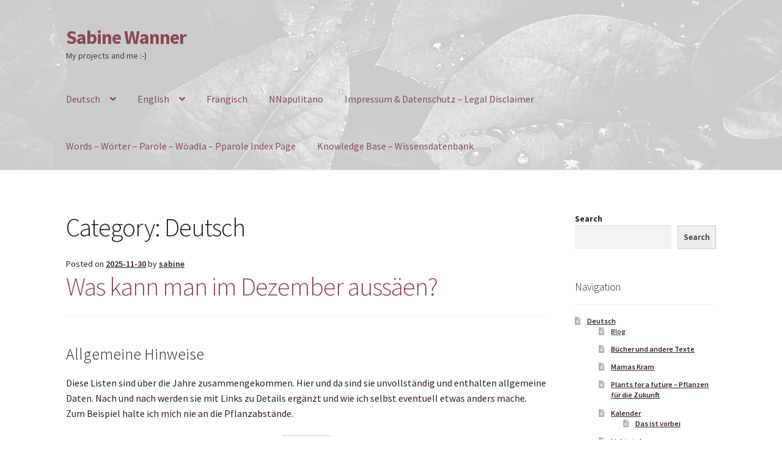

--- FILE ---
content_type: text/html; charset=UTF-8
request_url: https://sabinewanner.de/category/deutsch/
body_size: 19567
content:
<!doctype html>
<html lang="en-US">
<head>
<meta charset="UTF-8">
<meta name="viewport" content="width=device-width, initial-scale=1">
<link rel="profile" href="http://gmpg.org/xfn/11">
<link rel="pingback" href="https://sabinewanner.de/xmlrpc.php">

<meta name='robots' content='index, follow, max-image-preview:large, max-snippet:-1, max-video-preview:-1' />
	<style>img:is([sizes="auto" i], [sizes^="auto," i]) { contain-intrinsic-size: 3000px 1500px }</style>
	
	<!-- This site is optimized with the Yoast SEO plugin v26.8 - https://yoast.com/product/yoast-seo-wordpress/ -->
	<title>Deutsch Archives - Sabine Wanner</title>
	<link rel="canonical" href="https://sabinewanner.de/category/deutsch/" />
	<link rel="next" href="https://sabinewanner.de/category/deutsch/page/2/" />
	<meta property="og:locale" content="en_US" />
	<meta property="og:type" content="article" />
	<meta property="og:title" content="Deutsch Archives - Sabine Wanner" />
	<meta property="og:url" content="https://sabinewanner.de/category/deutsch/" />
	<meta property="og:site_name" content="Sabine Wanner" />
	<meta name="twitter:card" content="summary_large_image" />
	<script type="application/ld+json" class="yoast-schema-graph">{"@context":"https://schema.org","@graph":[{"@type":"CollectionPage","@id":"https://sabinewanner.de/category/deutsch/","url":"https://sabinewanner.de/category/deutsch/","name":"Deutsch Archives - Sabine Wanner","isPartOf":{"@id":"https://sabinewanner.de/#website"},"breadcrumb":{"@id":"https://sabinewanner.de/category/deutsch/#breadcrumb"},"inLanguage":"en-US"},{"@type":"BreadcrumbList","@id":"https://sabinewanner.de/category/deutsch/#breadcrumb","itemListElement":[{"@type":"ListItem","position":1,"name":"Home","item":"https://sabinewanner.de/"},{"@type":"ListItem","position":2,"name":"Deutsch"}]},{"@type":"WebSite","@id":"https://sabinewanner.de/#website","url":"https://sabinewanner.de/","name":"Sabine Wanner","description":"My projects and me :-)","potentialAction":[{"@type":"SearchAction","target":{"@type":"EntryPoint","urlTemplate":"https://sabinewanner.de/?s={search_term_string}"},"query-input":{"@type":"PropertyValueSpecification","valueRequired":true,"valueName":"search_term_string"}}],"inLanguage":"en-US"}]}</script>
	<!-- / Yoast SEO plugin. -->


<link rel='dns-prefetch' href='//fonts.googleapis.com' />
<link rel="alternate" type="application/rss+xml" title="Sabine Wanner &raquo; Feed" href="https://sabinewanner.de/feed/" />
<link rel="alternate" type="application/rss+xml" title="Sabine Wanner &raquo; Comments Feed" href="https://sabinewanner.de/comments/feed/" />
<link rel="alternate" type="text/calendar" title="Sabine Wanner &raquo; iCal Feed" href="https://sabinewanner.de/events/?ical=1" />
<link rel="alternate" type="application/rss+xml" title="Sabine Wanner &raquo; Deutsch Category Feed" href="https://sabinewanner.de/category/deutsch/feed/" />
<script>
window._wpemojiSettings = {"baseUrl":"https:\/\/s.w.org\/images\/core\/emoji\/16.0.1\/72x72\/","ext":".png","svgUrl":"https:\/\/s.w.org\/images\/core\/emoji\/16.0.1\/svg\/","svgExt":".svg","source":{"concatemoji":"https:\/\/sabinewanner.de\/wp-includes\/js\/wp-emoji-release.min.js?ver=6.8.3"}};
/*! This file is auto-generated */
!function(s,n){var o,i,e;function c(e){try{var t={supportTests:e,timestamp:(new Date).valueOf()};sessionStorage.setItem(o,JSON.stringify(t))}catch(e){}}function p(e,t,n){e.clearRect(0,0,e.canvas.width,e.canvas.height),e.fillText(t,0,0);var t=new Uint32Array(e.getImageData(0,0,e.canvas.width,e.canvas.height).data),a=(e.clearRect(0,0,e.canvas.width,e.canvas.height),e.fillText(n,0,0),new Uint32Array(e.getImageData(0,0,e.canvas.width,e.canvas.height).data));return t.every(function(e,t){return e===a[t]})}function u(e,t){e.clearRect(0,0,e.canvas.width,e.canvas.height),e.fillText(t,0,0);for(var n=e.getImageData(16,16,1,1),a=0;a<n.data.length;a++)if(0!==n.data[a])return!1;return!0}function f(e,t,n,a){switch(t){case"flag":return n(e,"\ud83c\udff3\ufe0f\u200d\u26a7\ufe0f","\ud83c\udff3\ufe0f\u200b\u26a7\ufe0f")?!1:!n(e,"\ud83c\udde8\ud83c\uddf6","\ud83c\udde8\u200b\ud83c\uddf6")&&!n(e,"\ud83c\udff4\udb40\udc67\udb40\udc62\udb40\udc65\udb40\udc6e\udb40\udc67\udb40\udc7f","\ud83c\udff4\u200b\udb40\udc67\u200b\udb40\udc62\u200b\udb40\udc65\u200b\udb40\udc6e\u200b\udb40\udc67\u200b\udb40\udc7f");case"emoji":return!a(e,"\ud83e\udedf")}return!1}function g(e,t,n,a){var r="undefined"!=typeof WorkerGlobalScope&&self instanceof WorkerGlobalScope?new OffscreenCanvas(300,150):s.createElement("canvas"),o=r.getContext("2d",{willReadFrequently:!0}),i=(o.textBaseline="top",o.font="600 32px Arial",{});return e.forEach(function(e){i[e]=t(o,e,n,a)}),i}function t(e){var t=s.createElement("script");t.src=e,t.defer=!0,s.head.appendChild(t)}"undefined"!=typeof Promise&&(o="wpEmojiSettingsSupports",i=["flag","emoji"],n.supports={everything:!0,everythingExceptFlag:!0},e=new Promise(function(e){s.addEventListener("DOMContentLoaded",e,{once:!0})}),new Promise(function(t){var n=function(){try{var e=JSON.parse(sessionStorage.getItem(o));if("object"==typeof e&&"number"==typeof e.timestamp&&(new Date).valueOf()<e.timestamp+604800&&"object"==typeof e.supportTests)return e.supportTests}catch(e){}return null}();if(!n){if("undefined"!=typeof Worker&&"undefined"!=typeof OffscreenCanvas&&"undefined"!=typeof URL&&URL.createObjectURL&&"undefined"!=typeof Blob)try{var e="postMessage("+g.toString()+"("+[JSON.stringify(i),f.toString(),p.toString(),u.toString()].join(",")+"));",a=new Blob([e],{type:"text/javascript"}),r=new Worker(URL.createObjectURL(a),{name:"wpTestEmojiSupports"});return void(r.onmessage=function(e){c(n=e.data),r.terminate(),t(n)})}catch(e){}c(n=g(i,f,p,u))}t(n)}).then(function(e){for(var t in e)n.supports[t]=e[t],n.supports.everything=n.supports.everything&&n.supports[t],"flag"!==t&&(n.supports.everythingExceptFlag=n.supports.everythingExceptFlag&&n.supports[t]);n.supports.everythingExceptFlag=n.supports.everythingExceptFlag&&!n.supports.flag,n.DOMReady=!1,n.readyCallback=function(){n.DOMReady=!0}}).then(function(){return e}).then(function(){var e;n.supports.everything||(n.readyCallback(),(e=n.source||{}).concatemoji?t(e.concatemoji):e.wpemoji&&e.twemoji&&(t(e.twemoji),t(e.wpemoji)))}))}((window,document),window._wpemojiSettings);
</script>
<style id='wp-emoji-styles-inline-css'>

	img.wp-smiley, img.emoji {
		display: inline !important;
		border: none !important;
		box-shadow: none !important;
		height: 1em !important;
		width: 1em !important;
		margin: 0 0.07em !important;
		vertical-align: -0.1em !important;
		background: none !important;
		padding: 0 !important;
	}
</style>
<link rel='stylesheet' id='wp-block-library-css' href='https://sabinewanner.de/wp-includes/css/dist/block-library/style.min.css?ver=6.8.3' media='all' />
<style id='wp-block-library-theme-inline-css'>
.wp-block-audio :where(figcaption){color:#555;font-size:13px;text-align:center}.is-dark-theme .wp-block-audio :where(figcaption){color:#ffffffa6}.wp-block-audio{margin:0 0 1em}.wp-block-code{border:1px solid #ccc;border-radius:4px;font-family:Menlo,Consolas,monaco,monospace;padding:.8em 1em}.wp-block-embed :where(figcaption){color:#555;font-size:13px;text-align:center}.is-dark-theme .wp-block-embed :where(figcaption){color:#ffffffa6}.wp-block-embed{margin:0 0 1em}.blocks-gallery-caption{color:#555;font-size:13px;text-align:center}.is-dark-theme .blocks-gallery-caption{color:#ffffffa6}:root :where(.wp-block-image figcaption){color:#555;font-size:13px;text-align:center}.is-dark-theme :root :where(.wp-block-image figcaption){color:#ffffffa6}.wp-block-image{margin:0 0 1em}.wp-block-pullquote{border-bottom:4px solid;border-top:4px solid;color:currentColor;margin-bottom:1.75em}.wp-block-pullquote cite,.wp-block-pullquote footer,.wp-block-pullquote__citation{color:currentColor;font-size:.8125em;font-style:normal;text-transform:uppercase}.wp-block-quote{border-left:.25em solid;margin:0 0 1.75em;padding-left:1em}.wp-block-quote cite,.wp-block-quote footer{color:currentColor;font-size:.8125em;font-style:normal;position:relative}.wp-block-quote:where(.has-text-align-right){border-left:none;border-right:.25em solid;padding-left:0;padding-right:1em}.wp-block-quote:where(.has-text-align-center){border:none;padding-left:0}.wp-block-quote.is-large,.wp-block-quote.is-style-large,.wp-block-quote:where(.is-style-plain){border:none}.wp-block-search .wp-block-search__label{font-weight:700}.wp-block-search__button{border:1px solid #ccc;padding:.375em .625em}:where(.wp-block-group.has-background){padding:1.25em 2.375em}.wp-block-separator.has-css-opacity{opacity:.4}.wp-block-separator{border:none;border-bottom:2px solid;margin-left:auto;margin-right:auto}.wp-block-separator.has-alpha-channel-opacity{opacity:1}.wp-block-separator:not(.is-style-wide):not(.is-style-dots){width:100px}.wp-block-separator.has-background:not(.is-style-dots){border-bottom:none;height:1px}.wp-block-separator.has-background:not(.is-style-wide):not(.is-style-dots){height:2px}.wp-block-table{margin:0 0 1em}.wp-block-table td,.wp-block-table th{word-break:normal}.wp-block-table :where(figcaption){color:#555;font-size:13px;text-align:center}.is-dark-theme .wp-block-table :where(figcaption){color:#ffffffa6}.wp-block-video :where(figcaption){color:#555;font-size:13px;text-align:center}.is-dark-theme .wp-block-video :where(figcaption){color:#ffffffa6}.wp-block-video{margin:0 0 1em}:root :where(.wp-block-template-part.has-background){margin-bottom:0;margin-top:0;padding:1.25em 2.375em}
</style>
<style id='classic-theme-styles-inline-css'>
/*! This file is auto-generated */
.wp-block-button__link{color:#fff;background-color:#32373c;border-radius:9999px;box-shadow:none;text-decoration:none;padding:calc(.667em + 2px) calc(1.333em + 2px);font-size:1.125em}.wp-block-file__button{background:#32373c;color:#fff;text-decoration:none}
</style>
<link rel='stylesheet' id='coblocks-frontend-css' href='https://sabinewanner.de/wp-content/plugins/coblocks/dist/style-coblocks-1.css?ver=3.1.16' media='all' />
<link rel='stylesheet' id='coblocks-extensions-css' href='https://sabinewanner.de/wp-content/plugins/coblocks/dist/style-coblocks-extensions.css?ver=3.1.16' media='all' />
<link rel='stylesheet' id='coblocks-animation-css' href='https://sabinewanner.de/wp-content/plugins/coblocks/dist/style-coblocks-animation.css?ver=2677611078ee87eb3b1c' media='all' />
<link rel='stylesheet' id='storefront-gutenberg-blocks-css' href='https://sabinewanner.de/wp-content/themes/storefront/assets/css/base/gutenberg-blocks.css?ver=4.6.2' media='all' />
<style id='storefront-gutenberg-blocks-inline-css'>

				.wp-block-button__link:not(.has-text-color) {
					color: #333333;
				}

				.wp-block-button__link:not(.has-text-color):hover,
				.wp-block-button__link:not(.has-text-color):focus,
				.wp-block-button__link:not(.has-text-color):active {
					color: #333333;
				}

				.wp-block-button__link:not(.has-background) {
					background-color: #eeeeee;
				}

				.wp-block-button__link:not(.has-background):hover,
				.wp-block-button__link:not(.has-background):focus,
				.wp-block-button__link:not(.has-background):active {
					border-color: #d5d5d5;
					background-color: #d5d5d5;
				}

				.wc-block-grid__products .wc-block-grid__product .wp-block-button__link {
					background-color: #eeeeee;
					border-color: #eeeeee;
					color: #333333;
				}

				.wp-block-quote footer,
				.wp-block-quote cite,
				.wp-block-quote__citation {
					color: #321f20;
				}

				.wp-block-pullquote cite,
				.wp-block-pullquote footer,
				.wp-block-pullquote__citation {
					color: #321f20;
				}

				.wp-block-image figcaption {
					color: #321f20;
				}

				.wp-block-separator.is-style-dots::before {
					color: #231f20;
				}

				.wp-block-file a.wp-block-file__button {
					color: #333333;
					background-color: #eeeeee;
					border-color: #eeeeee;
				}

				.wp-block-file a.wp-block-file__button:hover,
				.wp-block-file a.wp-block-file__button:focus,
				.wp-block-file a.wp-block-file__button:active {
					color: #333333;
					background-color: #d5d5d5;
				}

				.wp-block-code,
				.wp-block-preformatted pre {
					color: #321f20;
				}

				.wp-block-table:not( .has-background ):not( .is-style-stripes ) tbody tr:nth-child(2n) td {
					background-color: #fdfdfd;
				}

				.wp-block-cover .wp-block-cover__inner-container h1:not(.has-text-color),
				.wp-block-cover .wp-block-cover__inner-container h2:not(.has-text-color),
				.wp-block-cover .wp-block-cover__inner-container h3:not(.has-text-color),
				.wp-block-cover .wp-block-cover__inner-container h4:not(.has-text-color),
				.wp-block-cover .wp-block-cover__inner-container h5:not(.has-text-color),
				.wp-block-cover .wp-block-cover__inner-container h6:not(.has-text-color) {
					color: #231f20;
				}

				div.wc-block-components-price-slider__range-input-progress,
				.rtl .wc-block-components-price-slider__range-input-progress {
					--range-color: #8c4a55;
				}

				/* Target only IE11 */
				@media all and (-ms-high-contrast: none), (-ms-high-contrast: active) {
					.wc-block-components-price-slider__range-input-progress {
						background: #8c4a55;
					}
				}

				.wc-block-components-button:not(.is-link) {
					background-color: #333333;
					color: #ffffff;
				}

				.wc-block-components-button:not(.is-link):hover,
				.wc-block-components-button:not(.is-link):focus,
				.wc-block-components-button:not(.is-link):active {
					background-color: #1a1a1a;
					color: #ffffff;
				}

				.wc-block-components-button:not(.is-link):disabled {
					background-color: #333333;
					color: #ffffff;
				}

				.wc-block-cart__submit-container {
					background-color: #ffffff;
				}

				.wc-block-cart__submit-container::before {
					color: rgba(220,220,220,0.5);
				}

				.wc-block-components-order-summary-item__quantity {
					background-color: #ffffff;
					border-color: #321f20;
					box-shadow: 0 0 0 2px #ffffff;
					color: #321f20;
				}
			
</style>
<style id='global-styles-inline-css'>
:root{--wp--preset--aspect-ratio--square: 1;--wp--preset--aspect-ratio--4-3: 4/3;--wp--preset--aspect-ratio--3-4: 3/4;--wp--preset--aspect-ratio--3-2: 3/2;--wp--preset--aspect-ratio--2-3: 2/3;--wp--preset--aspect-ratio--16-9: 16/9;--wp--preset--aspect-ratio--9-16: 9/16;--wp--preset--color--black: #000000;--wp--preset--color--cyan-bluish-gray: #abb8c3;--wp--preset--color--white: #ffffff;--wp--preset--color--pale-pink: #f78da7;--wp--preset--color--vivid-red: #cf2e2e;--wp--preset--color--luminous-vivid-orange: #ff6900;--wp--preset--color--luminous-vivid-amber: #fcb900;--wp--preset--color--light-green-cyan: #7bdcb5;--wp--preset--color--vivid-green-cyan: #00d084;--wp--preset--color--pale-cyan-blue: #8ed1fc;--wp--preset--color--vivid-cyan-blue: #0693e3;--wp--preset--color--vivid-purple: #9b51e0;--wp--preset--gradient--vivid-cyan-blue-to-vivid-purple: linear-gradient(135deg,rgba(6,147,227,1) 0%,rgb(155,81,224) 100%);--wp--preset--gradient--light-green-cyan-to-vivid-green-cyan: linear-gradient(135deg,rgb(122,220,180) 0%,rgb(0,208,130) 100%);--wp--preset--gradient--luminous-vivid-amber-to-luminous-vivid-orange: linear-gradient(135deg,rgba(252,185,0,1) 0%,rgba(255,105,0,1) 100%);--wp--preset--gradient--luminous-vivid-orange-to-vivid-red: linear-gradient(135deg,rgba(255,105,0,1) 0%,rgb(207,46,46) 100%);--wp--preset--gradient--very-light-gray-to-cyan-bluish-gray: linear-gradient(135deg,rgb(238,238,238) 0%,rgb(169,184,195) 100%);--wp--preset--gradient--cool-to-warm-spectrum: linear-gradient(135deg,rgb(74,234,220) 0%,rgb(151,120,209) 20%,rgb(207,42,186) 40%,rgb(238,44,130) 60%,rgb(251,105,98) 80%,rgb(254,248,76) 100%);--wp--preset--gradient--blush-light-purple: linear-gradient(135deg,rgb(255,206,236) 0%,rgb(152,150,240) 100%);--wp--preset--gradient--blush-bordeaux: linear-gradient(135deg,rgb(254,205,165) 0%,rgb(254,45,45) 50%,rgb(107,0,62) 100%);--wp--preset--gradient--luminous-dusk: linear-gradient(135deg,rgb(255,203,112) 0%,rgb(199,81,192) 50%,rgb(65,88,208) 100%);--wp--preset--gradient--pale-ocean: linear-gradient(135deg,rgb(255,245,203) 0%,rgb(182,227,212) 50%,rgb(51,167,181) 100%);--wp--preset--gradient--electric-grass: linear-gradient(135deg,rgb(202,248,128) 0%,rgb(113,206,126) 100%);--wp--preset--gradient--midnight: linear-gradient(135deg,rgb(2,3,129) 0%,rgb(40,116,252) 100%);--wp--preset--font-size--small: 14px;--wp--preset--font-size--medium: 23px;--wp--preset--font-size--large: 26px;--wp--preset--font-size--x-large: 42px;--wp--preset--font-size--normal: 16px;--wp--preset--font-size--huge: 37px;--wp--preset--spacing--20: 0.44rem;--wp--preset--spacing--30: 0.67rem;--wp--preset--spacing--40: 1rem;--wp--preset--spacing--50: 1.5rem;--wp--preset--spacing--60: 2.25rem;--wp--preset--spacing--70: 3.38rem;--wp--preset--spacing--80: 5.06rem;--wp--preset--shadow--natural: 6px 6px 9px rgba(0, 0, 0, 0.2);--wp--preset--shadow--deep: 12px 12px 50px rgba(0, 0, 0, 0.4);--wp--preset--shadow--sharp: 6px 6px 0px rgba(0, 0, 0, 0.2);--wp--preset--shadow--outlined: 6px 6px 0px -3px rgba(255, 255, 255, 1), 6px 6px rgba(0, 0, 0, 1);--wp--preset--shadow--crisp: 6px 6px 0px rgba(0, 0, 0, 1);}:root :where(.is-layout-flow) > :first-child{margin-block-start: 0;}:root :where(.is-layout-flow) > :last-child{margin-block-end: 0;}:root :where(.is-layout-flow) > *{margin-block-start: 24px;margin-block-end: 0;}:root :where(.is-layout-constrained) > :first-child{margin-block-start: 0;}:root :where(.is-layout-constrained) > :last-child{margin-block-end: 0;}:root :where(.is-layout-constrained) > *{margin-block-start: 24px;margin-block-end: 0;}:root :where(.is-layout-flex){gap: 24px;}:root :where(.is-layout-grid){gap: 24px;}body .is-layout-flex{display: flex;}.is-layout-flex{flex-wrap: wrap;align-items: center;}.is-layout-flex > :is(*, div){margin: 0;}body .is-layout-grid{display: grid;}.is-layout-grid > :is(*, div){margin: 0;}.has-black-color{color: var(--wp--preset--color--black) !important;}.has-cyan-bluish-gray-color{color: var(--wp--preset--color--cyan-bluish-gray) !important;}.has-white-color{color: var(--wp--preset--color--white) !important;}.has-pale-pink-color{color: var(--wp--preset--color--pale-pink) !important;}.has-vivid-red-color{color: var(--wp--preset--color--vivid-red) !important;}.has-luminous-vivid-orange-color{color: var(--wp--preset--color--luminous-vivid-orange) !important;}.has-luminous-vivid-amber-color{color: var(--wp--preset--color--luminous-vivid-amber) !important;}.has-light-green-cyan-color{color: var(--wp--preset--color--light-green-cyan) !important;}.has-vivid-green-cyan-color{color: var(--wp--preset--color--vivid-green-cyan) !important;}.has-pale-cyan-blue-color{color: var(--wp--preset--color--pale-cyan-blue) !important;}.has-vivid-cyan-blue-color{color: var(--wp--preset--color--vivid-cyan-blue) !important;}.has-vivid-purple-color{color: var(--wp--preset--color--vivid-purple) !important;}.has-black-background-color{background-color: var(--wp--preset--color--black) !important;}.has-cyan-bluish-gray-background-color{background-color: var(--wp--preset--color--cyan-bluish-gray) !important;}.has-white-background-color{background-color: var(--wp--preset--color--white) !important;}.has-pale-pink-background-color{background-color: var(--wp--preset--color--pale-pink) !important;}.has-vivid-red-background-color{background-color: var(--wp--preset--color--vivid-red) !important;}.has-luminous-vivid-orange-background-color{background-color: var(--wp--preset--color--luminous-vivid-orange) !important;}.has-luminous-vivid-amber-background-color{background-color: var(--wp--preset--color--luminous-vivid-amber) !important;}.has-light-green-cyan-background-color{background-color: var(--wp--preset--color--light-green-cyan) !important;}.has-vivid-green-cyan-background-color{background-color: var(--wp--preset--color--vivid-green-cyan) !important;}.has-pale-cyan-blue-background-color{background-color: var(--wp--preset--color--pale-cyan-blue) !important;}.has-vivid-cyan-blue-background-color{background-color: var(--wp--preset--color--vivid-cyan-blue) !important;}.has-vivid-purple-background-color{background-color: var(--wp--preset--color--vivid-purple) !important;}.has-black-border-color{border-color: var(--wp--preset--color--black) !important;}.has-cyan-bluish-gray-border-color{border-color: var(--wp--preset--color--cyan-bluish-gray) !important;}.has-white-border-color{border-color: var(--wp--preset--color--white) !important;}.has-pale-pink-border-color{border-color: var(--wp--preset--color--pale-pink) !important;}.has-vivid-red-border-color{border-color: var(--wp--preset--color--vivid-red) !important;}.has-luminous-vivid-orange-border-color{border-color: var(--wp--preset--color--luminous-vivid-orange) !important;}.has-luminous-vivid-amber-border-color{border-color: var(--wp--preset--color--luminous-vivid-amber) !important;}.has-light-green-cyan-border-color{border-color: var(--wp--preset--color--light-green-cyan) !important;}.has-vivid-green-cyan-border-color{border-color: var(--wp--preset--color--vivid-green-cyan) !important;}.has-pale-cyan-blue-border-color{border-color: var(--wp--preset--color--pale-cyan-blue) !important;}.has-vivid-cyan-blue-border-color{border-color: var(--wp--preset--color--vivid-cyan-blue) !important;}.has-vivid-purple-border-color{border-color: var(--wp--preset--color--vivid-purple) !important;}.has-vivid-cyan-blue-to-vivid-purple-gradient-background{background: var(--wp--preset--gradient--vivid-cyan-blue-to-vivid-purple) !important;}.has-light-green-cyan-to-vivid-green-cyan-gradient-background{background: var(--wp--preset--gradient--light-green-cyan-to-vivid-green-cyan) !important;}.has-luminous-vivid-amber-to-luminous-vivid-orange-gradient-background{background: var(--wp--preset--gradient--luminous-vivid-amber-to-luminous-vivid-orange) !important;}.has-luminous-vivid-orange-to-vivid-red-gradient-background{background: var(--wp--preset--gradient--luminous-vivid-orange-to-vivid-red) !important;}.has-very-light-gray-to-cyan-bluish-gray-gradient-background{background: var(--wp--preset--gradient--very-light-gray-to-cyan-bluish-gray) !important;}.has-cool-to-warm-spectrum-gradient-background{background: var(--wp--preset--gradient--cool-to-warm-spectrum) !important;}.has-blush-light-purple-gradient-background{background: var(--wp--preset--gradient--blush-light-purple) !important;}.has-blush-bordeaux-gradient-background{background: var(--wp--preset--gradient--blush-bordeaux) !important;}.has-luminous-dusk-gradient-background{background: var(--wp--preset--gradient--luminous-dusk) !important;}.has-pale-ocean-gradient-background{background: var(--wp--preset--gradient--pale-ocean) !important;}.has-electric-grass-gradient-background{background: var(--wp--preset--gradient--electric-grass) !important;}.has-midnight-gradient-background{background: var(--wp--preset--gradient--midnight) !important;}.has-small-font-size{font-size: var(--wp--preset--font-size--small) !important;}.has-medium-font-size{font-size: var(--wp--preset--font-size--medium) !important;}.has-large-font-size{font-size: var(--wp--preset--font-size--large) !important;}.has-x-large-font-size{font-size: var(--wp--preset--font-size--x-large) !important;}
:root :where(.wp-block-pullquote){font-size: 1.5em;line-height: 1.6;}
</style>
<link rel='stylesheet' id='encyclopedia-css' href='https://sabinewanner.de/wp-content/plugins/encyclopedia-lexicon-glossary-wiki-dictionary/assets/css/encyclopedia.css?ver=6.8.3' media='all' />
<link rel='stylesheet' id='encyclopedia-tooltips-css' href='https://sabinewanner.de/wp-content/plugins/encyclopedia-lexicon-glossary-wiki-dictionary/assets/css/tooltips.css?ver=6.8.3' media='all' />
<link rel='stylesheet' id='wp-components-css' href='https://sabinewanner.de/wp-includes/css/dist/components/style.min.css?ver=6.8.3' media='all' />
<link rel='stylesheet' id='godaddy-styles-css' href='https://sabinewanner.de/wp-content/mu-plugins/vendor/wpex/godaddy-launch/includes/Dependencies/GoDaddy/Styles/build/latest.css?ver=2.0.2' media='all' />
<link rel='stylesheet' id='storefront-style-css' href='https://sabinewanner.de/wp-content/themes/storefront/style.css?ver=4.6.2' media='all' />
<style id='storefront-style-inline-css'>

			.main-navigation ul li a,
			.site-title a,
			ul.menu li a,
			.site-branding h1 a,
			button.menu-toggle,
			button.menu-toggle:hover,
			.handheld-navigation .dropdown-toggle {
				color: #8c4a55;
			}

			button.menu-toggle,
			button.menu-toggle:hover {
				border-color: #8c4a55;
			}

			.main-navigation ul li a:hover,
			.main-navigation ul li:hover > a,
			.site-title a:hover,
			.site-header ul.menu li.current-menu-item > a {
				color: #cd8b96;
			}

			table:not( .has-background ) th {
				background-color: #f8f8f8;
			}

			table:not( .has-background ) tbody td {
				background-color: #fdfdfd;
			}

			table:not( .has-background ) tbody tr:nth-child(2n) td,
			fieldset,
			fieldset legend {
				background-color: #fbfbfb;
			}

			.site-header,
			.secondary-navigation ul ul,
			.main-navigation ul.menu > li.menu-item-has-children:after,
			.secondary-navigation ul.menu ul,
			.storefront-handheld-footer-bar,
			.storefront-handheld-footer-bar ul li > a,
			.storefront-handheld-footer-bar ul li.search .site-search,
			button.menu-toggle,
			button.menu-toggle:hover {
				background-color: #ffffff;
			}

			p.site-description,
			.site-header,
			.storefront-handheld-footer-bar {
				color: #404040;
			}

			button.menu-toggle:after,
			button.menu-toggle:before,
			button.menu-toggle span:before {
				background-color: #8c4a55;
			}

			h1, h2, h3, h4, h5, h6, .wc-block-grid__product-title {
				color: #231f20;
			}

			.widget h1 {
				border-bottom-color: #231f20;
			}

			body,
			.secondary-navigation a {
				color: #321f20;
			}

			.widget-area .widget a,
			.hentry .entry-header .posted-on a,
			.hentry .entry-header .post-author a,
			.hentry .entry-header .post-comments a,
			.hentry .entry-header .byline a {
				color: #372425;
			}

			a {
				color: #8c4a55;
			}

			a:focus,
			button:focus,
			.button.alt:focus,
			input:focus,
			textarea:focus,
			input[type="button"]:focus,
			input[type="reset"]:focus,
			input[type="submit"]:focus,
			input[type="email"]:focus,
			input[type="tel"]:focus,
			input[type="url"]:focus,
			input[type="password"]:focus,
			input[type="search"]:focus {
				outline-color: #8c4a55;
			}

			button, input[type="button"], input[type="reset"], input[type="submit"], .button, .widget a.button {
				background-color: #eeeeee;
				border-color: #eeeeee;
				color: #333333;
			}

			button:hover, input[type="button"]:hover, input[type="reset"]:hover, input[type="submit"]:hover, .button:hover, .widget a.button:hover {
				background-color: #d5d5d5;
				border-color: #d5d5d5;
				color: #333333;
			}

			button.alt, input[type="button"].alt, input[type="reset"].alt, input[type="submit"].alt, .button.alt, .widget-area .widget a.button.alt {
				background-color: #333333;
				border-color: #333333;
				color: #ffffff;
			}

			button.alt:hover, input[type="button"].alt:hover, input[type="reset"].alt:hover, input[type="submit"].alt:hover, .button.alt:hover, .widget-area .widget a.button.alt:hover {
				background-color: #1a1a1a;
				border-color: #1a1a1a;
				color: #ffffff;
			}

			.pagination .page-numbers li .page-numbers.current {
				background-color: #e6e6e6;
				color: #281516;
			}

			#comments .comment-list .comment-content .comment-text {
				background-color: #f8f8f8;
			}

			.site-footer {
				background-color: #f0f0f0;
				color: #6d6d6d;
			}

			.site-footer a:not(.button):not(.components-button) {
				color: #333333;
			}

			.site-footer .storefront-handheld-footer-bar a:not(.button):not(.components-button) {
				color: #8c4a55;
			}

			.site-footer h1, .site-footer h2, .site-footer h3, .site-footer h4, .site-footer h5, .site-footer h6, .site-footer .widget .widget-title, .site-footer .widget .widgettitle {
				color: #333333;
			}

			.page-template-template-homepage.has-post-thumbnail .type-page.has-post-thumbnail .entry-title {
				color: #231f20;
			}

			.page-template-template-homepage.has-post-thumbnail .type-page.has-post-thumbnail .entry-content {
				color: #231f20;
			}

			@media screen and ( min-width: 768px ) {
				.secondary-navigation ul.menu a:hover {
					color: #595959;
				}

				.secondary-navigation ul.menu a {
					color: #404040;
				}

				.main-navigation ul.menu ul.sub-menu,
				.main-navigation ul.nav-menu ul.children {
					background-color: #f0f0f0;
				}

				.site-header {
					border-bottom-color: #f0f0f0;
				}
			}
</style>
<link rel='stylesheet' id='storefront-icons-css' href='https://sabinewanner.de/wp-content/themes/storefront/assets/css/base/icons.css?ver=4.6.2' media='all' />
<link rel='stylesheet' id='storefront-fonts-css' href='https://fonts.googleapis.com/css?family=Source+Sans+Pro%3A400%2C300%2C300italic%2C400italic%2C600%2C700%2C900&#038;subset=latin%2Clatin-ext&#038;ver=4.6.2' media='all' />
<script src="https://sabinewanner.de/wp-includes/js/jquery/jquery.min.js?ver=3.7.1" id="jquery-core-js"></script>
<script src="https://sabinewanner.de/wp-includes/js/jquery/jquery-migrate.min.js?ver=3.4.1" id="jquery-migrate-js"></script>
<link rel="https://api.w.org/" href="https://sabinewanner.de/wp-json/" /><link rel="alternate" title="JSON" type="application/json" href="https://sabinewanner.de/wp-json/wp/v2/categories/6" /><link rel="EditURI" type="application/rsd+xml" title="RSD" href="https://sabinewanner.de/xmlrpc.php?rsd" />
<meta name="tec-api-version" content="v1"><meta name="tec-api-origin" content="https://sabinewanner.de"><link rel="alternate" href="https://sabinewanner.de/wp-json/tribe/events/v1/" /><link rel="icon" href="https://sabinewanner.de/wp-content/uploads/2023/12/cropped-mamas-kram-1100x1100-weise-schrift-dunkler-hintergrund-32x32.jpg" sizes="32x32" />
<link rel="icon" href="https://sabinewanner.de/wp-content/uploads/2023/12/cropped-mamas-kram-1100x1100-weise-schrift-dunkler-hintergrund-192x192.jpg" sizes="192x192" />
<link rel="apple-touch-icon" href="https://sabinewanner.de/wp-content/uploads/2023/12/cropped-mamas-kram-1100x1100-weise-schrift-dunkler-hintergrund-180x180.jpg" />
<meta name="msapplication-TileImage" content="https://sabinewanner.de/wp-content/uploads/2023/12/cropped-mamas-kram-1100x1100-weise-schrift-dunkler-hintergrund-270x270.jpg" />
</head>

<body class="archive category category-deutsch category-6 wp-embed-responsive wp-theme-storefront tribe-no-js no-wc-breadcrumb storefront-align-wide right-sidebar">



<div id="page" class="hfeed site">
	
	<header id="masthead" class="site-header" role="banner" style="background-image: url(https://sabinewanner.de/wp-content/uploads/2022/07/cropped-header.png); ">

		<div class="col-full">		<a class="skip-link screen-reader-text" href="#site-navigation">Skip to navigation</a>
		<a class="skip-link screen-reader-text" href="#content">Skip to content</a>
				<div class="site-branding">
			<div class="beta site-title"><a href="https://sabinewanner.de/" rel="home">Sabine Wanner</a></div><p class="site-description">My projects and me :-)</p>		</div>
		</div><div class="storefront-primary-navigation"><div class="col-full">		<nav id="site-navigation" class="main-navigation" role="navigation" aria-label="Primary Navigation">
		<button id="site-navigation-menu-toggle" class="menu-toggle" aria-controls="site-navigation" aria-expanded="false"><span>Menu</span></button>
			<div class="primary-navigation"><ul id="menu-navigation" class="menu"><li id="menu-item-65" class="menu-item menu-item-type-post_type menu-item-object-page current-menu-ancestor current-menu-parent current_page_parent current_page_ancestor menu-item-has-children menu-item-65"><a href="https://sabinewanner.de/deutsch/">Deutsch</a>
<ul class="sub-menu">
	<li id="menu-item-259" class="menu-item menu-item-type-taxonomy menu-item-object-category current-menu-item menu-item-259"><a href="https://sabinewanner.de/category/deutsch/" aria-current="page">Blog</a></li>
	<li id="menu-item-345" class="menu-item menu-item-type-post_type menu-item-object-page menu-item-345"><a href="https://sabinewanner.de/deutsch/bucher-und-andere-texte/">Bücher und andere Texte</a></li>
	<li id="menu-item-118" class="menu-item menu-item-type-post_type menu-item-object-page menu-item-118"><a href="https://sabinewanner.de/deutsch/mamaskram/">Mamas Kram</a></li>
	<li id="menu-item-117" class="menu-item menu-item-type-post_type menu-item-object-page menu-item-117"><a href="https://sabinewanner.de/deutsch/pfaf-de/">Plants for a future – Pflanzen für die Zukunft</a></li>
	<li id="menu-item-154" class="menu-item menu-item-type-post_type menu-item-object-page menu-item-has-children menu-item-154"><a href="https://sabinewanner.de/deutsch/kalender/">Kalender</a>
	<ul class="sub-menu">
		<li id="menu-item-155" class="menu-item menu-item-type-post_type menu-item-object-page menu-item-155"><a href="https://sabinewanner.de/deutsch/kalender/das-war-schon-2022/">Das ist vorbei</a></li>
	</ul>
</li>
	<li id="menu-item-1575" class="menu-item menu-item-type-post_type menu-item-object-page menu-item-1575"><a href="https://sabinewanner.de/lichtstuben/">Lichtstuben &#8211; Handarbeitsgruppen &#8211; Spinngruppen</a></li>
</ul>
</li>
<li id="menu-item-66" class="menu-item menu-item-type-post_type menu-item-object-page menu-item-has-children menu-item-66"><a href="https://sabinewanner.de/english/">English</a>
<ul class="sub-menu">
	<li id="menu-item-260" class="menu-item menu-item-type-taxonomy menu-item-object-category menu-item-260"><a href="https://sabinewanner.de/category/english/">Blog</a></li>
	<li id="menu-item-119" class="menu-item menu-item-type-post_type menu-item-object-page menu-item-119"><a href="https://sabinewanner.de/english/momsstuff/">Mom&#8217;s Stuff</a></li>
</ul>
</li>
<li id="menu-item-979" class="menu-item menu-item-type-taxonomy menu-item-object-category menu-item-979"><a href="https://sabinewanner.de/category/frangisch/">Frängisch</a></li>
<li id="menu-item-221" class="menu-item menu-item-type-custom menu-item-object-custom menu-item-221"><a href="https://sabinewanner.de/category/nnapulitano/">NNapulitano</a></li>
<li id="menu-item-660" class="menu-item menu-item-type-post_type menu-item-object-page menu-item-660"><a href="https://sabinewanner.de/impressum/">Impressum &#038; Datenschutz &#8211; Legal Disclaimer</a></li>
<li id="menu-item-1063" class="menu-item menu-item-type-post_type_archive menu-item-object-encyclopedia menu-item-1063"><a href="https://sabinewanner.de/encyclopedia/">Words &#8211; Wörter &#8211; Parole &#8211; Wöadla &#8211; Pparole Index Page</a></li>
<li id="menu-item-1642" class="menu-item menu-item-type-post_type menu-item-object-page menu-item-1642"><a href="https://sabinewanner.de/knowledge-base-garden/">Knowledge Base &#8211; Wissensdatenbank</a></li>
</ul></div><div class="menu"><ul>
<li ><a href="https://sabinewanner.de/">Home</a></li><li class="page_item page-item-57 page_item_has_children"><a href="https://sabinewanner.de/deutsch/">Deutsch</a>
<ul class='children'>
	<li class="page_item page-item-342 page_item_has_children"><a href="https://sabinewanner.de/deutsch/bucher-und-andere-texte/">Bücher und andere Texte</a>
	<ul class='children'>
		<li class="page_item page-item-698"><a href="https://sabinewanner.de/deutsch/bucher-und-andere-texte/david-brocke-herzoglicher-mundkoch/">David Brocke, Herzoglicher Mundkoch</a></li>
		<li class="page_item page-item-339"><a href="https://sabinewanner.de/deutsch/bucher-und-andere-texte/mary-hahn-autorin/">Mary Hahn, Autorin</a></li>
	</ul>
</li>
	<li class="page_item page-item-147 page_item_has_children"><a href="https://sabinewanner.de/deutsch/kalender/">Kalender</a>
	<ul class='children'>
		<li class="page_item page-item-150"><a href="https://sabinewanner.de/deutsch/kalender/das-war-schon-2022/">Das ist vorbei</a></li>
	</ul>
</li>
	<li class="page_item page-item-105"><a href="https://sabinewanner.de/deutsch/mamaskram/">Mamas Kram</a></li>
	<li class="page_item page-item-107"><a href="https://sabinewanner.de/deutsch/pfaf-de/">Plants for a Future &#8211; Pflanzen für die Zukunft</a></li>
</ul>
</li>
<li class="page_item page-item-54 page_item_has_children"><a href="https://sabinewanner.de/english/">English</a>
<ul class='children'>
	<li class="page_item page-item-68"><a href="https://sabinewanner.de/english/momsstuff/">Mom&#8217;s Stuff</a></li>
	<li class="page_item page-item-475"><a href="https://sabinewanner.de/english/words-more/">Words &#038; More</a></li>
</ul>
</li>
<li class="page_item page-item-506"><a href="https://sabinewanner.de/frankische-terminologie/">Fränkische Terminologie</a></li>
<li class="page_item page-item-128"><a href="https://sabinewanner.de/impressum/">Impressum &#038; Datenschutz &#8211; Legal Disclaimer</a></li>
<li class="page_item page-item-1641"><a href="https://sabinewanner.de/knowledge-base-garden/">Knowledge Base &#8211; Wissensdatenbank</a></li>
<li class="page_item page-item-1556 page_item_has_children"><a href="https://sabinewanner.de/lichtstuben/">Lichtstuben &#8211; Handarbeitsgruppen &#8211; Spinngruppen</a>
<ul class='children'>
	<li class="page_item page-item-1569"><a href="https://sabinewanner.de/lichtstuben/lichtstube-rodental/">Lichtstube Rödental</a></li>
</ul>
</li>
<li class="page_item page-item-1788"><a href="https://sabinewanner.de/nutzliches-oder-schones-zum-kaufen/">Nützliches oder Schönes zum Kaufen</a></li>
<li class="page_item page-item-553"><a href="https://sabinewanner.de/some-translation-jobs/">Some translation jobs</a></li>
<li class="page_item page-item-1673"><a href="https://sabinewanner.de/stricken-hakeln-zum-feierabend-dorfles-esbach/">Stricken &amp; Häkeln zum Feierabend Dörfles-Esbach</a></li>
</ul></div>
		</nav><!-- #site-navigation -->
		</div></div>
	</header><!-- #masthead -->

	
	<div id="content" class="site-content" tabindex="-1">
		<div class="col-full">

		
	<div id="primary" class="content-area">
		<main id="main" class="site-main" role="main">

		
			<header class="page-header">
				<h1 class="page-title">Category: <span>Deutsch</span></h1>			</header><!-- .page-header -->

			
<article id="post-1743" class="post-1743 post type-post status-publish format-standard hentry category-deutsch tag-aussaatliste tag-garten">

			<header class="entry-header">
		
			<span class="posted-on">Posted on <a href="https://sabinewanner.de/was-kann-man-im-dezember-aussaen/" rel="bookmark"><time class="entry-date published" datetime="2025-11-30T17:57:00+00:00">2025-11-30</time><time class="updated" datetime="2025-05-04T18:44:28+00:00">2025-05-04</time></a></span> <span class="post-author">by <a href="https://sabinewanner.de/author/sabine/" rel="author">sabine</a></span> <h2 class="alpha entry-title"><a href="https://sabinewanner.de/was-kann-man-im-dezember-aussaen/" rel="bookmark">Was kann man im Dezember aussäen?</a></h2>		</header><!-- .entry-header -->
				<div class="entry-content">
		
<h3 class="wp-block-heading">Allgemeine Hinweise</h3>



<p>Diese Listen sind &uuml;ber die Jahre zusammengekommen. Hier und da sind sie unvollst&auml;ndig und enthalten allgemeine Daten. Nach und nach werden sie mit Links zu Details erg&auml;nzt und wie ich selbst eventuell etwas anders mache. Zum Beispiel halte ich mich nie an die Pflanzabst&auml;nde.</p>



<hr class="wp-block-separator has-alpha-channel-opacity">



<p><strong>Winterportulak (Postelein)</strong><br>Aussaat: Direktsaat (bei frostfreiem Boden)<br>Pflanzabstand: 10&ndash;15 cm x 2&ndash;3 cm<br>Hinweise: Sehr k&auml;ltetolerant &ndash; w&auml;chst auch langsam &uuml;ber den Winter.<br>Ernte: Januar bis M&auml;rz<br>Mischkultur-Tipp: Gut mit Feldsalat, Spinat.</p>



<p><strong>Feldsalat</strong><br>Aussaat: Direktsaat (nur in milden Wintern oder gesch&uuml;tztem Fr&uuml;hbeet)<br>Pflanzabstand: 15 cm x 2&ndash;3 cm<br>Hinweise: Nur bei offener Witterung; ansonsten bereits vorher s&auml;en.<br>Ernte: Februar bis April<br>Mischkultur-Tipp: Gut mit Spinat, Lauch, Knoblauch.</p>



<p><strong>Spinat (&Uuml;berwinterungsspinat)</strong><br>Aussaat: Nur bei sehr mildem Dezember<br>Pflanzabstand: 20 cm x 5 cm<br>Hinweise: In Zone 7b kaum noch sinnvoll; nur im Folientunnel/Fr&uuml;hbeet.<br>Ernte: M&auml;rz bis Mai<br>Mischkultur-Tipp: Gut mit Feldsalat, Knoblauch, Postelein.</p>



<p><strong>Knoblauch (Restpflanzung)</strong><br>Aussaat: Zehen pflanzen (bis Boden gefroren ist)<br>Pflanzabstand: 25 cm x 10 cm<br>Hinweise: Letzter m&ouml;glicher Termin f&uuml;r Pflanzung, wenn der Boden offen ist.<br>Ernte: Juni (Folgejahr)<br>Mischkultur-Tipp: Gut mit Erdbeeren, Karotten.</p>



<hr class="wp-block-separator has-alpha-channel-opacity">



<p><em>Dezember geh&ouml;rt den &Uuml;berwinterungskulturen (im Fr&uuml;hbeet, Hochbeet mit Schutz oder Folientunnel &ndash; und der Vorfreude auf eine neue Gartensaison.</em></p>



<p></p>
		</div><!-- .entry-content -->
		
		<aside class="entry-taxonomy">
						<div class="cat-links">
				Category: <a href="https://sabinewanner.de/category/deutsch/" rel="category tag">Deutsch</a>			</div>
			
						<div class="tags-links">
				Tags: <a href="https://sabinewanner.de/tag/aussaatliste/" rel="tag">Aussaatliste</a>, <a href="https://sabinewanner.de/tag/garten/" rel="tag">Garten</a>			</div>
					</aside>

		
</article><!-- #post-## -->

<article id="post-1827" class="post-1827 post type-post status-publish format-standard hentry category-deutsch tag-zitat">

			<header class="entry-header">
		
			<span class="posted-on">Posted on <a href="https://sabinewanner.de/zitate-von-raymond-reddington/" rel="bookmark"><time class="entry-date published" datetime="2025-11-16T16:37:45+00:00">2025-11-16</time><time class="updated" datetime="2025-11-16T19:02:08+00:00">2025-11-16</time></a></span> <span class="post-author">by <a href="https://sabinewanner.de/author/sabine/" rel="author">sabine</a></span> <h2 class="alpha entry-title"><a href="https://sabinewanner.de/zitate-von-raymond-reddington/" rel="bookmark">Zitate von Raymond Reddington</a></h2>		</header><!-- .entry-header -->
				<div class="entry-content">
		
<blockquote class="wp-block-quote is-layout-flow wp-block-quote-is-layout-flow">
<p>Die Rache ist keine Leidenschaft, sie ist eine Krankheit. Sie nagt an deinem Verstand und vergiftet deine Seele.</p>
</blockquote>



<blockquote class="wp-block-quote is-layout-flow wp-block-quote-is-layout-flow">
<p>Die Menschen lieben es, sich &uuml;ber Big Brother aufzuregen, &uuml;ber die NSA und die Regierung, die sie in ihrem Privatleben belauscht. Und doch gehen sie bereitwillig online und &uuml;bergeben einfach die intimsten Details ihres Lebens der digitalen Welt.</p>
</blockquote>



<p></p>
		</div><!-- .entry-content -->
		
		<aside class="entry-taxonomy">
						<div class="cat-links">
				Category: <a href="https://sabinewanner.de/category/deutsch/" rel="category tag">Deutsch</a>			</div>
			
						<div class="tags-links">
				Tag: <a href="https://sabinewanner.de/tag/zitat/" rel="tag">Zitat</a>			</div>
					</aside>

		
</article><!-- #post-## -->

<article id="post-1741" class="post-1741 post type-post status-publish format-standard hentry category-deutsch tag-aussaatliste tag-garten">

			<header class="entry-header">
		
			<span class="posted-on">Posted on <a href="https://sabinewanner.de/was-kann-man-im-november-aussaen/" rel="bookmark"><time class="entry-date published" datetime="2025-10-31T17:55:00+00:00">2025-10-31</time><time class="updated" datetime="2025-05-04T18:43:48+00:00">2025-05-04</time></a></span> <span class="post-author">by <a href="https://sabinewanner.de/author/sabine/" rel="author">sabine</a></span> <h2 class="alpha entry-title"><a href="https://sabinewanner.de/was-kann-man-im-november-aussaen/" rel="bookmark">Was kann man im November aussäen?</a></h2>		</header><!-- .entry-header -->
				<div class="entry-content">
		
<h3 class="wp-block-heading">Allgemeine Hinweise</h3>



<p>Diese Listen sind &uuml;ber die Jahre zusammengekommen. Hier und da sind sie unvollst&auml;ndig und enthalten allgemeine Daten. Nach und nach werden sie mit Links zu Details erg&auml;nzt und wie ich selbst eventuell etwas anders mache. Zum Beispiel halte ich mich nie an die Pflanzabst&auml;nde.</p>



<hr class="wp-block-separator has-alpha-channel-opacity">



<p><strong>Feldsalat</strong><br>Aussaat: Direktsaat (nur in milden Lagen)<br>Pflanzabstand: 15 cm x 2&ndash;3 cm<br>Hinweise: Nur bei frostfreiem Boden; Ernte erfolgt im zeitigen Fr&uuml;hjahr.<br>Ernte: Februar bis April (bei &Uuml;berwinterung)<br>Mischkultur-Tipp: Gut mit Knoblauch, Lauch, Spinat.</p>



<p><strong>Winterportulak (Postelein)</strong><br>Aussaat: Direktsaat<br>Pflanzabstand: 10&ndash;15 cm x 2&ndash;3 cm<br>Hinweise: Ideale Zeit f&uuml;r &Uuml;berwinterungskultur im gesch&uuml;tzten Beet oder Fr&uuml;hbeet.<br>Ernte: Januar bis M&auml;rz<br>Mischkultur-Tipp: Gut mit Feldsalat, Spinat.</p>



<p><strong>Spinat (Wintersorten)</strong><br>Aussaat: Direktsaat (fr&uuml;h im Monat)<br>Pflanzabstand: 20 cm x 5 cm<br>Hinweise: Nur noch Anfang November bei offenem Boden m&ouml;glich.<br>Ernte: Ab M&auml;rz (Folgejahr)<br>Mischkultur-Tipp: Gut mit Knoblauch, Feldsalat, Postelein.</p>



<p><strong>Knoblauch</strong><br>Aussaat: Zehen pflanzen<br>Pflanzabstand: 25 cm x 10 cm<br>Hinweise: Im November noch m&ouml;glich, solange der Boden nicht gefroren ist.<br>Ernte: Juni des Folgejahres<br>Mischkultur-Tipp: Gut mit Erdbeeren, M&ouml;hren; meiden: Erbsen, Bohnen.</p>



<p><strong>Steckzwiebeln (Winterzwiebeln)</strong><br>Aussaat: Pflanzung<br>Pflanzabstand: 25 cm x 10 cm<br>Hinweise: Pflanzung bei frostfreiem Boden bis Ende November m&ouml;glich.<br>Ernte: Juni (Folgejahr)<br>Mischkultur-Tipp: Gut mit M&ouml;hren, Salat; meiden: Erbsen, Bohnen.</p>



<p><em>November ist die Zeit der letzten Chancen &ndash; wer jetzt pflanzt, denkt schon an das n&auml;chste Fr&uuml;hjahr.</em></p>
		</div><!-- .entry-content -->
		
		<aside class="entry-taxonomy">
						<div class="cat-links">
				Category: <a href="https://sabinewanner.de/category/deutsch/" rel="category tag">Deutsch</a>			</div>
			
						<div class="tags-links">
				Tags: <a href="https://sabinewanner.de/tag/aussaatliste/" rel="tag">Aussaatliste</a>, <a href="https://sabinewanner.de/tag/garten/" rel="tag">Garten</a>			</div>
					</aside>

		
</article><!-- #post-## -->

<article id="post-1739" class="post-1739 post type-post status-publish format-standard hentry category-deutsch tag-aussaatliste tag-garten">

			<header class="entry-header">
		
			<span class="posted-on">Posted on <a href="https://sabinewanner.de/was-kann-man-im-oktober-aussaen/" rel="bookmark"><time class="entry-date published" datetime="2025-09-30T17:53:00+00:00">2025-09-30</time><time class="updated" datetime="2025-05-04T18:43:51+00:00">2025-05-04</time></a></span> <span class="post-author">by <a href="https://sabinewanner.de/author/sabine/" rel="author">sabine</a></span> <h2 class="alpha entry-title"><a href="https://sabinewanner.de/was-kann-man-im-oktober-aussaen/" rel="bookmark">Was kann man im Oktober aussäen?</a></h2>		</header><!-- .entry-header -->
				<div class="entry-content">
		
<h3 class="wp-block-heading">Allgemeine Hinweise</h3>



<p>Diese Listen sind &uuml;ber die Jahre zusammengekommen. Hier und da sind sie unvollst&auml;ndig und enthalten allgemeine Daten. Nach und nach werden sie mit Links zu Details erg&auml;nzt und wie ich selbst eventuell etwas anders mache. Zum Beispiel halte ich mich nie an die Pflanzabst&auml;nde.</p>



<hr class="wp-block-separator has-alpha-channel-opacity">



<p><strong>Feldsalat</strong><br>Aussaat: Direktsaat<br>Pflanzabstand: 15 cm x 2&ndash;3 cm<br>Hinweise: Jetzt letzte Aussaat f&uuml;r Winter- und Fr&uuml;hjahrsernte.<br>Ernte: Ab Dezember bis M&auml;rz<br>Mischkultur-Tipp: Gut mit Lauch, Karotten, Spinat.</p>



<p><strong>Spinat (Wintersorten)</strong><br>Aussaat: Direktsaat<br>Pflanzabstand: 20 cm x 5 cm<br>Hinweise: Nur noch bis Mitte Oktober; f&uuml;r &Uuml;berwinterung geeignet.<br>Ernte: Ab M&auml;rz (Folgejahr)<br>Mischkultur-Tipp: Gut mit Feldsalat, Knoblauch, Radieschen.</p>



<p><strong>Winterportulak (Postelein)</strong><br>Aussaat: Direktsaat<br>Pflanzabstand: 10&ndash;15 cm x 2&ndash;3 cm<br>Hinweise: Jetzt s&auml;en f&uuml;r Ernte ab Januar<br>Ernte: Januar bis M&auml;rz<br>Mischkultur-Tipp: Gut mit Feldsalat, Spinat, Rucola.</p>



<p><strong>Knoblauch (Winterknoblauch)</strong><br>Aussaat: Zehen pflanzen<br>Pflanzabstand: 25 cm x 10 cm<br>Hinweise: Oktober ideal zum Stecken &ndash; sonniger Standort.<br>Ernte: Juni (Folgejahr)<br>Mischkultur-Tipp: Gut mit Erdbeeren, M&ouml;hren; meiden: Erbsen, Bohnen.</p>



<p><strong>Steckzwiebeln (Winterzwiebeln)</strong><br>Aussaat: Pflanzung<br>Pflanzabstand: 25 cm x 10 cm<br>Hinweise: Pflanzung bis Ende Oktober bei frostfreiem Boden.<br>Ernte: Juni (Folgejahr)<br>Mischkultur-Tipp: Gut mit M&ouml;hren, Salat; meiden: Erbsen, Bohnen.</p>



<p><strong>Rucola</strong><br>Aussaat: Direktsaat<br>Pflanzabstand: 15 cm x 5 cm<br>Hinweise: Nur bei mildem Herbst &ndash; fr&uuml;her Ertrag vor Frost m&ouml;glich.<br>Ernte: November (oder im Fr&uuml;hjahr bei &Uuml;berwinterung)<br>Mischkultur-Tipp: Gut mit Feldsalat, Spinat.</p>



<p><strong>Petersilie (nur in milden Regionen)</strong><br>Aussaat: Direktsaat<br>Pflanzabstand: 25 cm x 5 cm<br>Hinweise: Nur in mildem Klima sinnvoll; keimt sehr langsam.<br>Ernte: Fr&uuml;hling bis Sommer<br>Mischkultur-Tipp: Gut mit Schnittlauch, Tomaten; meiden: Salat.</p>



<p><strong>Asia-Salate (nur in mildem Oktober)</strong><br>Aussaat: Direktsaat<br>Pflanzabstand: 25 cm x 10&ndash;15 cm<br>Hinweise: Nur noch bei warmem Wetter sinnvoll, frostempfindlich.<br>Ernte: November<br>Mischkultur-Tipp: Gut mit Feldsalat, Postelein.</p>



<p><em>Oktober konzentriert sich auf frostharte Kulturen &ndash; f&uuml;r frisches Gr&uuml;n in der kalten Jahreszeit.</em></p>
		</div><!-- .entry-content -->
		
		<aside class="entry-taxonomy">
						<div class="cat-links">
				Category: <a href="https://sabinewanner.de/category/deutsch/" rel="category tag">Deutsch</a>			</div>
			
						<div class="tags-links">
				Tags: <a href="https://sabinewanner.de/tag/aussaatliste/" rel="tag">Aussaatliste</a>, <a href="https://sabinewanner.de/tag/garten/" rel="tag">Garten</a>			</div>
					</aside>

		
</article><!-- #post-## -->

<article id="post-1737" class="post-1737 post type-post status-publish format-standard hentry category-deutsch tag-aussaatliste tag-garten">

			<header class="entry-header">
		
			<span class="posted-on">Posted on <a href="https://sabinewanner.de/was-kann-man-im-september-aussaen/" rel="bookmark"><time class="entry-date published" datetime="2025-08-30T17:50:00+00:00">2025-08-30</time><time class="updated" datetime="2025-05-04T18:42:52+00:00">2025-05-04</time></a></span> <span class="post-author">by <a href="https://sabinewanner.de/author/sabine/" rel="author">sabine</a></span> <h2 class="alpha entry-title"><a href="https://sabinewanner.de/was-kann-man-im-september-aussaen/" rel="bookmark">Was kann man im September aussäen?</a></h2>		</header><!-- .entry-header -->
				<div class="entry-content">
		
<h3 class="wp-block-heading">Allgemeine Hinweise</h3>



<p>Diese Listen sind &uuml;ber die Jahre zusammengekommen. Hier und da sind sie unvollst&auml;ndig und enthalten allgemeine Daten. Nach und nach werden sie mit Links zu Details erg&auml;nzt und wie ich selbst eventuell etwas anders mache. Zum Beispiel halte ich mich nie an die Pflanzabst&auml;nde.</p>



<hr class="wp-block-separator has-alpha-channel-opacity">



<p><strong>Feldsalat</strong><br>Aussaat: Direktsaat<br>Pflanzabstand: 15 cm x 2&ndash;3 cm<br>Hinweise: Jetzt Hauptzeit f&uuml;r sp&auml;tere Herbst- und &Uuml;berwinterungsernte.<br>Ernte: Oktober bis Dezember, ggf. bis ins Fr&uuml;hjahr<br>Mischkultur-Tipp: Gut mit Lauch, Karotten, Spinat.</p>



<p><strong>Spinat (Herbst- und Wintersorten)</strong><br>Aussaat: Direktsaat<br>Pflanzabstand: 20 cm x 5 cm<br>Hinweise: Ab Anfang September m&ouml;glich; &uuml;berwinterungsf&auml;hig.<br>Ernte: Oktober bis Dezember oder ab M&auml;rz (bei &Uuml;berwinterung)<br>Mischkultur-Tipp: Gut mit Feldsalat, Radieschen, Endivien.</p>



<p><strong>Winterportulak (Postelein)</strong><br>Aussaat: Direktsaat<br>Pflanzabstand: 10&ndash;15 cm x 2&ndash;3 cm<br>Hinweise: Herbstsaat f&uuml;r Ernte im Winter und Fr&uuml;hling.<br>Ernte: November bis M&auml;rz<br>Mischkultur-Tipp: Gut mit Feldsalat, Spinat.</p>



<p><strong>Knoblauch (Winterknoblauch)</strong><br>Aussaat: Pflanzung der Zehen<br>Pflanzabstand: 25 cm x 10 cm<br>Hinweise: Ende September bis Oktober stecken.<br>Ernte: Juni des Folgejahres<br>Mischkultur-Tipp: Gut mit Erdbeeren, M&ouml;hren; meiden: Erbsen, Bohnen.</p>



<p><strong>Steckzwiebeln (Winterzwiebeln)</strong><br>Aussaat: Pflanzung<br>Pflanzabstand: 25 cm x 10 cm<br>Hinweise: Ab September m&ouml;glich, winterharte Sorten w&auml;hlen.<br>Ernte: Juni des Folgejahres<br>Mischkultur-Tipp: Gut mit M&ouml;hren, Salat; meiden: H&uuml;lsenfr&uuml;chte.</p>



<p><strong>Lauchzwiebeln (Fr&uuml;hlingszwiebeln)</strong><br>Aussaat: Direktsaat<br>Pflanzabstand: 20 cm x 5 cm<br>Hinweise: Sp&auml;tsaat f&uuml;r Ernte im Fr&uuml;hjahr<br>Ernte: M&auml;rz bis Mai (bei &Uuml;berwinterung)<br>Mischkultur-Tipp: Gut mit M&ouml;hren, Salat, Erdbeeren.</p>



<p><strong>Asia-Salate (Mizuna, Pak Choi, Tatsoi)</strong><br>Aussaat: Direktsaat<br>Pflanzabstand: 25 cm x 10&ndash;15 cm<br>Hinweise: Aussaat bis Mitte September, nur bedingt frosthart.<br>Ernte: Oktober bis November<br>Mischkultur-Tipp: Gut mit Feldsalat, Spinat, Radieschen.</p>



<p><strong>Rucola</strong><br>Aussaat: Direktsaat<br>Pflanzabstand: 15 cm x 5 cm<br>Hinweise: Letzte Aussaat f&uuml;r Herbsternte.<br>Ernte: Oktober bis November<br>Mischkultur-Tipp: Gut mit Spinat, Radieschen, Feldsalat.</p>



<p><strong>Petersilie (&Uuml;berwinterung)</strong><br>Aussaat: Direktsaat<br>Pflanzabstand: 25 cm x 5 cm<br>Hinweise: Nur noch Anfang September; langsam keimend.<br>Ernte: Fr&uuml;hjahr bis Sommer im Folgejahr<br>Mischkultur-Tipp: Gut mit Schnittlauch, Tomaten; meiden: Salat.</p>



<hr class="wp-block-separator has-alpha-channel-opacity">



<p><em>September ist der &Uuml;bergangsmonat f&uuml;r letzte Aussaaten und den Start der &Uuml;berwinterungsvorbereitungen.</em></p>
		</div><!-- .entry-content -->
		
		<aside class="entry-taxonomy">
						<div class="cat-links">
				Category: <a href="https://sabinewanner.de/category/deutsch/" rel="category tag">Deutsch</a>			</div>
			
						<div class="tags-links">
				Tags: <a href="https://sabinewanner.de/tag/aussaatliste/" rel="tag">Aussaatliste</a>, <a href="https://sabinewanner.de/tag/garten/" rel="tag">Garten</a>			</div>
					</aside>

		
</article><!-- #post-## -->

<article id="post-1735" class="post-1735 post type-post status-publish format-standard hentry category-deutsch tag-aussaatliste tag-garten">

			<header class="entry-header">
		
			<span class="posted-on">Posted on <a href="https://sabinewanner.de/was-kann-man-im-august-aussaen/" rel="bookmark"><time class="entry-date published" datetime="2025-07-31T17:47:00+00:00">2025-07-31</time><time class="updated" datetime="2025-05-04T18:42:09+00:00">2025-05-04</time></a></span> <span class="post-author">by <a href="https://sabinewanner.de/author/sabine/" rel="author">sabine</a></span> <h2 class="alpha entry-title"><a href="https://sabinewanner.de/was-kann-man-im-august-aussaen/" rel="bookmark">Was kann man im August aussäen?</a></h2>		</header><!-- .entry-header -->
				<div class="entry-content">
		
<h3 class="wp-block-heading">Allgemeine Hinweise</h3>



<p>Diese Listen sind &uuml;ber die Jahre zusammengekommen. Hier und da sind sie unvollst&auml;ndig und enthalten allgemeine Daten. Nach und nach werden sie mit Links zu Details erg&auml;nzt und wie ich selbst eventuell etwas anders mache. Zum Beispiel halte ich mich nie an die Pflanzabst&auml;nde.</p>



<hr class="wp-block-separator has-alpha-channel-opacity">



<p><strong>Feldsalat</strong><br>Aussaat: Direktsaat<br>Pflanzabstand: 15 cm x 2&ndash;3 cm<br>Hinweise: Hauptsaatzeit f&uuml;r Herbst- und Winterernte.<br>Ernte: Oktober bis Dezember (je nach Sorte und Witterung)<br>Mischkultur-Tipp: Gut mit Porree, Karotten, Endivien.</p>



<p><strong>Spinat (Herbstsorten)</strong><br>Aussaat: Direktsaat<br>Pflanzabstand: 20 cm x 5 cm<br>Hinweise: Ab Mitte August; schossfeste Sorten w&auml;hlen.<br>Ernte: Oktober bis November<br>Mischkultur-Tipp: Gut mit Radieschen, Feldsalat, Kohlrabi.</p>



<p><strong>Radieschen</strong><br>Aussaat: Direktsaat<br>Pflanzabstand: 15 cm x 4 cm<br>Hinweise: Schnellwachsende Sorten bis Monatsende m&ouml;glich.<br>Ernte: 3&ndash;6 Wochen nach Aussaat<br>Mischkultur-Tipp: Gut mit Salat, Spinat, Karotten.</p>



<p><strong>Rucola (Salatrauke)</strong><br>Aussaat: Direktsaat<br>Pflanzabstand: 15 cm x 3&ndash;5 cm<br>Hinweise: W&auml;chst schnell, ideal f&uuml;r Herbsternte.<br>Ernte: September bis Oktober<br>Mischkultur-Tipp: Gut mit Radieschen, Spinat, Feldsalat.</p>



<p><strong>Asiasalate (z.&#8239;B. Mizuna, Pak Choi)</strong><br>Aussaat: Direktsaat<br>Pflanzabstand: 25 cm x 10&ndash;15 cm<br>Hinweise: Hitze meiden, ideal ab Mitte August.<br>Ernte: September bis Oktober<br>Mischkultur-Tipp: Gut mit Feldsalat, Dill, Kohlrabi.</p>



<p><strong>Winterrettich</strong><br>Aussaat: Direktsaat<br>Pflanzabstand: 30 cm x 10 cm<br>Hinweise: Nur noch Anfang August s&auml;en f&uuml;r Herbsternte.<br>Ernte: Oktober bis November<br>Mischkultur-Tipp: Gut mit Bohnen, Endivien; meiden: andere Kreuzbl&uuml;tler.</p>



<p><strong>Petersilie</strong><br>Aussaat: Direktsaat<br>Pflanzabstand: 25 cm x 5 cm<br>Hinweise: Letzte M&ouml;glichkeit f&uuml;r Aussaat bis Mitte August.<br>Ernte: Herbst und im Folgejahr<br>Mischkultur-Tipp: Gut mit Schnittlauch, Tomaten; meiden: Salat.</p>



<p><strong>Dill (Sp&auml;tsaat)</strong><br>Aussaat: Direktsaat<br>Pflanzabstand: 20 cm x 5 cm<br>Hinweise: F&uuml;r Herbsternte geeignet, frostempfindlich.<br>Ernte: September<br>Mischkultur-Tipp: Gut mit Gurken, Salat, Karotten.</p>



<p><strong>Kohlrabi (schnellw&uuml;chsige Sorten)</strong><br>Aussaat: Direktsaat oder Vorkultur<br>Pflanzabstand: 30 cm x 30 cm<br>Hinweise: Fr&uuml;hzeitig ernten, da wachstumsbedingt frostempfindlich.<br>Ernte: Oktober<br>Mischkultur-Tipp: Gut mit Salat, Spinat, Radieschen.</p>



<p><strong>Endivien (Nachsaat)</strong><br>Aussaat: Direktsaat oder Pflanzung<br>Pflanzabstand: 30 cm x 30 cm<br>Hinweise: Bis sp&auml;testens Mitte August f&uuml;r Herbsternte.<br>Ernte: Oktober<br>Mischkultur-Tipp: Gut mit Lauch, Sellerie, Karotten.</p>



<p><em>Im August beginnt die Zeit der Herbst- und &Uuml;berwinterungskulturen &ndash; ein zweiter Fr&uuml;hling f&uuml;r dein Beet.</em></p>
		</div><!-- .entry-content -->
		
		<aside class="entry-taxonomy">
						<div class="cat-links">
				Category: <a href="https://sabinewanner.de/category/deutsch/" rel="category tag">Deutsch</a>			</div>
			
						<div class="tags-links">
				Tags: <a href="https://sabinewanner.de/tag/aussaatliste/" rel="tag">Aussaatliste</a>, <a href="https://sabinewanner.de/tag/garten/" rel="tag">Garten</a>			</div>
					</aside>

		
</article><!-- #post-## -->

<article id="post-1733" class="post-1733 post type-post status-publish format-standard hentry category-deutsch tag-aussaatliste tag-garten">

			<header class="entry-header">
		
			<span class="posted-on">Posted on <a href="https://sabinewanner.de/was-kann-man-im-juli-aussaen/" rel="bookmark"><time class="entry-date published" datetime="2025-06-30T17:44:00+00:00">2025-06-30</time><time class="updated" datetime="2025-05-04T18:41:08+00:00">2025-05-04</time></a></span> <span class="post-author">by <a href="https://sabinewanner.de/author/sabine/" rel="author">sabine</a></span> <h2 class="alpha entry-title"><a href="https://sabinewanner.de/was-kann-man-im-juli-aussaen/" rel="bookmark">Was kann man im Juli aussäen?</a></h2>		</header><!-- .entry-header -->
				<div class="entry-content">
		
<h3 class="wp-block-heading">Allgemeine Hinweise</h3>



<p>Diese Listen sind &uuml;ber die Jahre zusammengekommen. Hier und da sind sie unvollst&auml;ndig und enthalten allgemeine Daten. Nach und nach werden sie mit Links zu Details erg&auml;nzt und wie ich selbst eventuell etwas anders mache. Zum Beispiel halte ich mich nie an die Pflanzabst&auml;nde.</p>



<hr class="wp-block-separator has-alpha-channel-opacity">



<p><strong>Buschbohnen</strong><br>Aussaat: Direktsaat<br>Pflanzabstand: 40 cm x 10 cm<br>Hinweise: Letzter Termin f&uuml;r Direktsaat bis Mitte Juli.<br>Ernte: August bis Oktober<br>Mischkultur-Tipp: Gut mit Kohl, Salat, Gurken; meiden: Zwiebeln.</p>



<p><strong>Radieschen</strong><br>Aussaat: Direktsaat<br>Pflanzabstand: 15 cm x 4 cm<br>Hinweise: Am besten in halbschattiger Lage gegen Hitzestress.<br>Ernte: 3&ndash;6 Wochen nach Aussaat<br>Mischkultur-Tipp: Gut mit Karotten, Salat, Spinat.</p>



<p><strong>Rote Bete</strong><br>Aussaat: Direktsaat<br>Pflanzabstand: 30 cm x 10 cm<br>Hinweise: Letzte Aussaat Anfang Juli f&uuml;r Herbsternte.<br>Ernte: Oktober<br>Mischkultur-Tipp: Gut mit Bohnen, Salat, Zwiebeln.</p>



<p><strong>Karotten (sp&auml;te Sorten)</strong><br>Aussaat: Direktsaat<br>Pflanzabstand: 25 cm x 3 cm<br>Hinweise: Nur fr&uuml;he Kulturen bringen noch Herbsternte.<br>Ernte: Oktober bis November<br>Mischkultur-Tipp: Sehr gut mit Zwiebeln gegen M&ouml;hrenfliege.</p>



<p><strong>Feldsalat</strong><br>Aussaat: Direktsaat<br>Pflanzabstand: 15 cm x 2&ndash;3 cm<br>Hinweise: Erste Hauptaussaat f&uuml;r Herbst- und Winterernte.<br>Ernte: September bis Dezember<br>Mischkultur-Tipp: Gut mit Porree, M&ouml;hren, Endivie.</p>



<p><strong>Endivien</strong><br>Aussaat: Direktsaat oder Vorkultur<br>Pflanzabstand: 30 cm x 30 cm<br>Hinweise: Hauptaussaat im Juli f&uuml;r Herbsternte.<br>Ernte: September bis Oktober<br>Mischkultur-Tipp: Gut mit Lauch, Sellerie, Karotten.</p>



<p><strong>Chinakohl</strong><br>Aussaat: Vorkultur oder Direktsaat<br>Pflanzabstand: 40 cm x 40 cm<br>Hinweise: Jetzt beste Zeit f&uuml;r schossfreie Entwicklung.<br>Ernte: September bis Oktober<br>Mischkultur-Tipp: Gut mit Spinat, Salat; meiden: andere Kohlarten.</p>



<p><strong>Kohlrabi (Herbstsorten)</strong><br>Aussaat: Direktsaat oder Vorkultur<br>Pflanzabstand: 30 cm x 30 cm<br>Hinweise: F&uuml;r sp&auml;te Herbsternte geeignet.<br>Ernte: September bis Oktober<br>Mischkultur-Tipp: Gut mit Salat, Radieschen, Bohnen.</p>



<p><strong>Spinat (Sp&auml;tsorten)</strong><br>Aussaat: Direktsaat<br>Pflanzabstand: 20 cm x 5 cm<br>Hinweise: Nur in halbschattiger, k&uuml;hler Lage auss&auml;en.<br>Ernte: September bis Oktober<br>Mischkultur-Tipp: Gut mit Radieschen, Kohlrabi, Endivie.</p>



<p><strong>Winterrettich</strong><br>Aussaat: Direktsaat<br>Pflanzabstand: 30 cm x 10 cm<br>Hinweise: Ab Mitte Juli f&uuml;r Lagerernte im Herbst.<br>Ernte: September bis November<br>Mischkultur-Tipp: Gut mit Salat, Bohnen; meiden: andere Kreuzbl&uuml;tler.</p>



<p><strong>Petersilie (zweite Aussaat)</strong><br>Aussaat: Direktsaat<br>Pflanzabstand: 25 cm x 5 cm<br>Hinweise: Keimt langsam &ndash; Saat feucht halten.<br>Ernte: Ab September, &uuml;ber Winter m&ouml;glich<br>Mischkultur-Tipp: Gut mit Tomaten, Schnittlauch; meiden: Kopfsalat.</p>



<p><strong>Dill</strong><br>Aussaat: Direktsaat<br>Pflanzabstand: 20 cm x 5 cm<br>Hinweise: Kurze Kulturdauer &ndash; f&uuml;r sp&auml;te Aussaaten geeignet.<br>Ernte: Ab August<br>Mischkultur-Tipp: Gut mit Gurken, Karotten, Fenchel.</p>



<p>Juli ist der perfekte Monat f&uuml;r Herbst- und Lagersorten &ndash; und f&uuml;r die Nachsaat nach abgeernteten Fr&uuml;hgem&uuml;sen.</p>
		</div><!-- .entry-content -->
		
		<aside class="entry-taxonomy">
						<div class="cat-links">
				Category: <a href="https://sabinewanner.de/category/deutsch/" rel="category tag">Deutsch</a>			</div>
			
						<div class="tags-links">
				Tags: <a href="https://sabinewanner.de/tag/aussaatliste/" rel="tag">Aussaatliste</a>, <a href="https://sabinewanner.de/tag/garten/" rel="tag">Garten</a>			</div>
					</aside>

		
</article><!-- #post-## -->

<article id="post-1729" class="post-1729 post type-post status-publish format-standard hentry category-deutsch tag-aussaatliste tag-garten">

			<header class="entry-header">
		
			<span class="posted-on">Posted on <a href="https://sabinewanner.de/was-kann-man-im-juni-aussaen/" rel="bookmark"><time class="entry-date published" datetime="2025-05-31T17:41:00+00:00">2025-05-31</time><time class="updated" datetime="2025-06-02T14:38:28+00:00">2025-06-02</time></a></span> <span class="post-author">by <a href="https://sabinewanner.de/author/sabine/" rel="author">sabine</a></span> <h2 class="alpha entry-title"><a href="https://sabinewanner.de/was-kann-man-im-juni-aussaen/" rel="bookmark">Was kann man im Juni aussäen?</a></h2>		</header><!-- .entry-header -->
				<div class="entry-content">
		
<h3 class="wp-block-heading">Allgemeine Hinweise</h3>



<p>Diese Listen sind &uuml;ber die Jahre zusammengekommen. Hier und da sind sie unvollst&auml;ndig und enthalten allgemeine Daten. Nach und nach werden sie mit Links zu Details erg&auml;nzt und wie ich selbst eventuell etwas anders mache. Zum Beispiel halte ich mich nie an die Pflanzabst&auml;nde.</p>



<hr class="wp-block-separator has-alpha-channel-opacity">



<p><strong>Buschbohnen</strong><br>Aussaat: Direktsaat<br>Pflanzabstand: 40 cm x 10 cm<br>Hinweise: Optimale Zeit f&uuml;r zweite Aussaat; Bodentemperatur ausreichend warm.<br>Ernte: Juli bis September<br>Mischkultur-Tipp: Gut mit Kohl, Salat, Gurken; meiden: Zwiebeln.</p>



<p><strong>Stangenbohnen</strong><br>Aussaat: Direktsaat<br>Pflanzabstand: 80 cm x 25 cm<br>Hinweise: Auch noch im Juni m&ouml;glich; Rankhilfe n&ouml;tig.<br>Ernte: August bis Oktober<br>Mischkultur-Tipp: Vertr&auml;glich mit Rote Bete, Gurken; meiden: Zwiebeln, Knoblauch.</p>



<p><strong>Zucchini</strong><br>Aussaat: Direktsaat<br>Pflanzabstand: 100 cm x 100 cm<br>Hinweise: Letzte M&ouml;glichkeit f&uuml;r Direktsaat Anfang Juni.<br>Ernte: August bis Oktober<br>Mischkultur-Tipp: Gut mit Mais und Bohnen; meiden: K&uuml;rbis, Gurken.</p>



<p><strong>K&uuml;rbis</strong><br>Aussaat: Direktsaat<br>Pflanzabstand: 150 cm x 150 cm<br>Hinweise: Nur noch Anfang Juni m&ouml;glich; besser vorgezogene Jungpflanzen verwenden.<br>Ernte: September bis Oktober<br>Mischkultur-Tipp: Gut mit Mais und Bohnen (Milpa-Trio).</p>



<p><strong>Gurke (Freiland)</strong><br>Aussaat: Direktsaat<br>Pflanzabstand: 100 cm x 40 cm<br>Hinweise: M&ouml;glich bis Mitte Juni, braucht viel W&auml;rme.<br>Ernte: August bis September<br>Mischkultur-Tipp: Gut mit Salat, Fenchel, Dill; meiden: Tomaten, Kartoffeln.</p>



<p><strong>Mais</strong><br>Aussaat: Direktsaat<br>Pflanzabstand: 45 cm x 20 cm<br>Hinweise: Letzte Aussaat Anfang Juni; auf gute N&auml;hrstoffversorgung achten.<br>Ernte: September bis Oktober<br>Mischkultur-Tipp: Ideal mit Bohnen und K&uuml;rbis (Milpa-Trio).</p>



<p><strong>Radieschen</strong><br>Aussaat: Direktsaat<br>Pflanzabstand: 15 cm x 4 cm<br>Hinweise: Ideal f&uuml;r Folgeaussaaten, regelm&auml;&szlig;ig s&auml;en.<br>Ernte: 3&ndash;6 Wochen nach Aussaat<br>Mischkultur-Tipp: Gut mit Salat, M&ouml;hren, Spinat.</p>



<p><strong>Rote Bete</strong><br>Aussaat: Direktsaat<br>Pflanzabstand: 30 cm x 10 cm<br>Hinweise: Juni ist gut f&uuml;r eine sp&auml;te Ernte im Herbst.<br>Ernte: September bis Oktober<br>Mischkultur-Tipp: Gut mit Bohnen, Salat, Zwiebeln.</p>



<p><strong>Karotten</strong><br>Aussaat: Direktsaat<br>Pflanzabstand: 25 cm x 3 cm<br>Hinweise: Sp&auml;te Sorten jetzt s&auml;en f&uuml;r Ernte im Herbst.<br>Ernte: September bis Oktober<br>Mischkultur-Tipp: Hervorragend mit Zwiebeln, Radieschen.</p>



<p><strong>Mangold</strong><br>Aussaat: Direktsaat<br>Pflanzabstand: 30 cm x 30 cm<br>Hinweise: Gut geeignet f&uuml;r Ernte im Sp&auml;tsommer bis Herbst.<br>Ernte: August bis Oktober<br>Mischkultur-Tipp: Gut mit Kohl, Bohnen; meiden: Spinat.</p>



<p><strong>Endivien</strong><br>Aussaat: Direktsaat oder Vorkultur<br>Pflanzabstand: 30 cm x 30 cm<br>Hinweise: Jetzt auss&auml;en f&uuml;r Herbsternte; schossfeste Sorten w&auml;hlen.<br>Ernte: September bis Oktober<br>Mischkultur-Tipp: Gut mit Lauch, Sellerie, Karotten.</p>



<p><strong>Chinakohl</strong><br>Aussaat: Vorkultur<br>Pflanzabstand: 40 cm x 40 cm<br>Hinweise: Ab Ende Juni in Vorkultur; schossgefahr bei fr&uuml;her Saat.<br>Ernte: September bis Oktober<br>Mischkultur-Tipp: Gut mit Salat und Spinat; meiden: Kreuzbl&uuml;tler wie Radieschen.</p>



<p><strong>Kohlrabi</strong><br>Aussaat: Direktsaat oder Vorkultur<br>Pflanzabstand: 30 cm x 30 cm<br>Hinweise: F&uuml;r Herbsternte; gleichm&auml;&szlig;ig feucht halten.<br>Ernte: August bis Oktober<br>Mischkultur-Tipp: Gut mit Salat, Spinat, Buschbohnen.</p>



<p><strong>Feldsalat (Fr&uuml;hsorten)</strong><br>Aussaat: Direktsaat<br>Pflanzabstand: 15 cm x 2&ndash;3 cm<br>Hinweise: Erste Aussaat Ende Juni m&ouml;glich.<br>Ernte: September bis Oktober<br>Mischkultur-Tipp: Gut mit M&ouml;hren, Porree; meiden: Petersilie.</p>



<p><strong>Spinat (Sommerresistente Sorten)</strong><br>Aussaat: Direktsaat<br>Pflanzabstand: 20 cm x 5 cm<br>Hinweise: Nur schossfeste Sorten; halbschattiger Standort g&uuml;nstig.<br>Ernte: Juli bis August<br>Mischkultur-Tipp: Gut mit Radieschen, Kohlrabi, Erdbeeren.</p>



<p><em>Juni ist ideal f&uuml;r Folgeaussaaten und schnelle Kulturen &ndash; so bleibt das Beet das ganze Jahr in Nutzung.</em></p>
		</div><!-- .entry-content -->
		
		<aside class="entry-taxonomy">
						<div class="cat-links">
				Category: <a href="https://sabinewanner.de/category/deutsch/" rel="category tag">Deutsch</a>			</div>
			
						<div class="tags-links">
				Tags: <a href="https://sabinewanner.de/tag/aussaatliste/" rel="tag">Aussaatliste</a>, <a href="https://sabinewanner.de/tag/garten/" rel="tag">Garten</a>			</div>
					</aside>

		
</article><!-- #post-## -->

<article id="post-1721" class="post-1721 post type-post status-publish format-standard hentry category-deutsch">

			<header class="entry-header">
		
			<span class="posted-on">Posted on <a href="https://sabinewanner.de/lowenzahn-sammeln-verarbeiten-und-geniesen/" rel="bookmark"><time class="entry-date published" datetime="2025-05-22T18:13:15+00:00">2025-05-22</time><time class="updated" datetime="2025-04-28T18:18:00+00:00">2025-04-28</time></a></span> <span class="post-author">by <a href="https://sabinewanner.de/author/sabine/" rel="author">sabine</a></span> <h2 class="alpha entry-title"><a href="https://sabinewanner.de/lowenzahn-sammeln-verarbeiten-und-geniesen/" rel="bookmark">Löwenzahn: Sammeln, Verarbeiten und Genießen</a></h2>		</header><!-- .entry-header -->
				<div class="entry-content">
		
<div class="wp-block-media-text is-stacked-on-mobile"><figure class="wp-block-media-text__media"><img fetchpriority="high" decoding="async" width="1024" height="683" src="https://sabinewanner.de/wp-content/uploads/2025/04/dandelion-3163983_1280-1024x683.jpg" alt="" class="wp-image-1722 size-full" srcset="https://sabinewanner.de/wp-content/uploads/2025/04/dandelion-3163983_1280-1024x683.jpg 1024w, https://sabinewanner.de/wp-content/uploads/2025/04/dandelion-3163983_1280-300x200.jpg 300w, https://sabinewanner.de/wp-content/uploads/2025/04/dandelion-3163983_1280-768x512.jpg 768w, https://sabinewanner.de/wp-content/uploads/2025/04/dandelion-3163983_1280.jpg 1280w" sizes="(max-width: 1024px) 100vw, 1024px"></figure><div class="wp-block-media-text__content">
<p><strong>Der L&ouml;wenzahn ist nicht nur eine Augenweide, sondern auch eine vielseitige Pflanze f&uuml;r die K&uuml;che und den Kr&auml;utervorrat.</strong> Hier findest du praktische Tipps und Rezepte, um die Kraft des L&ouml;wenzahns voll auszukosten:</p>
</div></div>



<h3 class="wp-block-heading">Sammeln</h3>



<ul class="wp-block-list">
<li>Bl&uuml;ten und Knospen am besten an sonnigen, trockenen Tagen pfl&uuml;cken.</li>



<li>Nur gesunde, kr&auml;ftige Pflanzenteile ausw&auml;hlen.</li>



<li>Bei Bedarf vorsichtig aussch&uuml;tteln, aber m&ouml;glichst nicht waschen.</li>
</ul>



<h3 class="wp-block-heading">Trocknen</h3>



<ul class="wp-block-list">
<li>Bl&uuml;ten locker und in einer Schicht auf einem sauberen Tuch oder Gitter ausbreiten.</li>



<li>An einem luftigen, schattigen Ort 3&ndash;5 Tage trocknen lassen.</li>



<li>In luftdichten, lichtgesch&uuml;tzten Beh&auml;ltern aufbewahren.</li>
</ul>



<h3 class="wp-block-heading">Verwendung</h3>



<p><strong>Gebratene L&ouml;wenzahnknospen</strong> (frisch oder tiefgek&uuml;hlt)</p>



<ul class="wp-block-list">
<li>Knospen in Oliven&ouml;l oder Butter anbraten, optional mit Knoblauch verfeinern.</li>



<li>Mit Salz, Pfeffer und einem Spritzer Zitrone w&uuml;rzen.</li>



<li>Perfekt als Beilage oder als Topping f&uuml;r Salate und Omeletts.</li>
</ul>



<p><strong>Fr&uuml;hlings-Tee mit L&ouml;wenzahnbl&uuml;ten</strong></p>



<ul class="wp-block-list">
<li>2 TL getrocknete Bl&uuml;ten mit hei&szlig;em Wasser &uuml;bergie&szlig;en, 8&ndash;10 Minuten ziehen lassen.</li>



<li>Nach Wunsch mit Brennnessel und Pfefferminze verfeinern.</li>



<li>Warm genie&szlig;en und den Fr&uuml;hling schmecken.</li>
</ul>



<p class="has-small-font-size">Image by <a href="https://pixabay.com/users/hans-2/?utm_source=link-attribution&amp;utm_medium=referral&amp;utm_campaign=image&amp;utm_content=3163983">Hans</a> from <a href="https://pixabay.com//?utm_source=link-attribution&amp;utm_medium=referral&amp;utm_campaign=image&amp;utm_content=3163983">Pixabay</a></p>



<p></p>
		</div><!-- .entry-content -->
		
		<aside class="entry-taxonomy">
						<div class="cat-links">
				Category: <a href="https://sabinewanner.de/category/deutsch/" rel="category tag">Deutsch</a>			</div>
			
					</aside>

		
</article><!-- #post-## -->

<article id="post-1718" class="post-1718 post type-post status-publish format-standard hentry category-deutsch tag-dehydrieren tag-lowenzahn tag-trocknen">

			<header class="entry-header">
		
			<span class="posted-on">Posted on <a href="https://sabinewanner.de/lowenzahnbluten-richtig-trocknen/" rel="bookmark"><time class="entry-date published" datetime="2025-05-05T18:08:00+00:00">2025-05-05</time><time class="updated" datetime="2025-05-08T14:36:33+00:00">2025-05-08</time></a></span> <span class="post-author">by <a href="https://sabinewanner.de/author/sabine/" rel="author">sabine</a></span> <h2 class="alpha entry-title"><a href="https://sabinewanner.de/lowenzahnbluten-richtig-trocknen/" rel="bookmark">Löwenzahnblüten richtig trocknen</a></h2>		</header><!-- .entry-header -->
				<div class="entry-content">
		
<div class="wp-block-media-text is-stacked-on-mobile"><figure class="wp-block-media-text__media"><img decoding="async" width="1024" height="676" src="https://sabinewanner.de/wp-content/uploads/2025/04/bee-4186523_1280-1024x676.jpg" alt="" class="wp-image-1719 size-full" srcset="https://sabinewanner.de/wp-content/uploads/2025/04/bee-4186523_1280-1024x676.jpg 1024w, https://sabinewanner.de/wp-content/uploads/2025/04/bee-4186523_1280-300x198.jpg 300w, https://sabinewanner.de/wp-content/uploads/2025/04/bee-4186523_1280-768x507.jpg 768w, https://sabinewanner.de/wp-content/uploads/2025/04/bee-4186523_1280.jpg 1280w" sizes="(max-width: 1024px) 100vw, 1024px"></figure><div class="wp-block-media-text__content">
<p><strong>Zur richtigen Zeit sammeln:</strong> Pfl&uuml;cke die Bl&uuml;ten an einem sonnigen, trockenen Vormittag, sobald der Tau verdunstet ist. Dann sind sie am aromatischsten und enthalten am wenigsten Feuchtigkeit.</p>



<p></p>
</div></div>



<p><strong>Nur gesunde Bl&uuml;ten verwenden:</strong> Achte darauf, nur vollst&auml;ndig ge&ouml;ffnete, kr&auml;ftig gelbe und unversehrte Bl&uuml;ten zu sammeln. Bl&uuml;ten mit braunen oder verwelkten Stellen lieber aussortieren.</p>



<p><strong>Sanft reinigen:</strong> Wenn n&ouml;tig, vorsichtig aussch&uuml;tteln oder sanft auspusten, um kleine Insekten zu entfernen. Waschen ist nicht n&ouml;tig, da die Bl&uuml;ten sonst zu viel Feuchtigkeit aufnehmen w&uuml;rden.</p>



<p><strong>D&uuml;nn ausbreiten:</strong> Die Bl&uuml;ten locker auf ein sauberes Tuch oder ein feinmaschiges Gitter legen, m&ouml;glichst nur in einer Schicht, damit die Luft gut zirkulieren kann.</p>



<p><strong>Im Schatten trocknen:</strong> W&auml;hle einen warmen, luftigen und schattigen Ort &ndash; direkte Sonne kann die feinen Aromen und die sch&ouml;ne Farbe zerst&ouml;ren.</p>



<p><strong>Geduld haben:</strong> Die Bl&uuml;ten brauchen etwa 3 bis 5 Tage zum Trocknen. Sie sind fertig, wenn sie sich papierartig anf&uuml;hlen und beim Zerreiben leicht zerfallen.</p>



<p><strong>Richtig lagern:</strong> Getrocknete Bl&uuml;ten in einem gut verschlie&szlig;baren Glas oder einer Dose aufbewahren, m&ouml;glichst lichtgesch&uuml;tzt und trocken. So halten sie ihr Aroma f&uuml;r viele Monate.</p>



<p class="has-small-font-size">Image by <a href="https://pixabay.com/users/ralphs_fotos-1767157/?utm_source=link-attribution&amp;utm_medium=referral&amp;utm_campaign=image&amp;utm_content=4186523">Ralph</a> from <a href="https://pixabay.com//?utm_source=link-attribution&amp;utm_medium=referral&amp;utm_campaign=image&amp;utm_content=4186523">Pixabay</a></p>
		</div><!-- .entry-content -->
		
		<aside class="entry-taxonomy">
						<div class="cat-links">
				Category: <a href="https://sabinewanner.de/category/deutsch/" rel="category tag">Deutsch</a>			</div>
			
						<div class="tags-links">
				Tags: <a href="https://sabinewanner.de/tag/dehydrieren/" rel="tag">dehydrieren</a>, <a href="https://sabinewanner.de/tag/lowenzahn/" rel="tag">Löwenzahn</a>, <a href="https://sabinewanner.de/tag/trocknen/" rel="tag">trocknen</a>			</div>
					</aside>

		
</article><!-- #post-## -->
<nav id="post-navigation" class="navigation pagination" role="navigation" aria-label="Post Navigation"><h2 class="screen-reader-text">Posts pagination</h2><div class="nav-links"><ul class='page-numbers'>
	<li><span aria-current="page" class="page-numbers current">1</span></li>
	<li><a class="page-numbers" href="https://sabinewanner.de/category/deutsch/page/2/">2</a></li>
	<li><span class="page-numbers dots">&hellip;</span></li>
	<li><a class="page-numbers" href="https://sabinewanner.de/category/deutsch/page/15/">15</a></li>
	<li><a class="next page-numbers" href="https://sabinewanner.de/category/deutsch/page/2/">Next</a></li>
</ul>
</div></nav>
		</main><!-- #main -->
	</div><!-- #primary -->


<div id="secondary" class="widget-area" role="complementary">
	<div id="block-2" class="widget widget_block widget_search"><form role="search" method="get" action="https://sabinewanner.de/" class="wp-block-search__button-outside wp-block-search__text-button wp-block-search"    ><label class="wp-block-search__label" for="wp-block-search__input-1" >Search</label><div class="wp-block-search__inside-wrapper " ><input class="wp-block-search__input" id="wp-block-search__input-1" placeholder="" value="" type="search" name="s" required /><button aria-label="Search" class="wp-block-search__button wp-element-button" type="submit" >Search</button></div></form></div><div id="block-4" class="widget widget_block">
<div class="wp-block-group"><div class="wp-block-group__inner-container is-layout-flow wp-block-group-is-layout-flow"><div class="widget widget_nav_menu"><h2 class="widgettitle">Navigation</h2><div class="menu-navigation-container"><ul id="menu-navigation-1" class="menu"><li class="menu-item menu-item-type-post_type menu-item-object-page current-menu-ancestor current-menu-parent current_page_parent current_page_ancestor menu-item-has-children menu-item-65"><a href="https://sabinewanner.de/deutsch/">Deutsch</a>
<ul class="sub-menu">
	<li class="menu-item menu-item-type-taxonomy menu-item-object-category current-menu-item menu-item-259"><a href="https://sabinewanner.de/category/deutsch/" aria-current="page">Blog</a></li>
	<li class="menu-item menu-item-type-post_type menu-item-object-page menu-item-345"><a href="https://sabinewanner.de/deutsch/bucher-und-andere-texte/">Bücher und andere Texte</a></li>
	<li class="menu-item menu-item-type-post_type menu-item-object-page menu-item-118"><a href="https://sabinewanner.de/deutsch/mamaskram/">Mamas Kram</a></li>
	<li class="menu-item menu-item-type-post_type menu-item-object-page menu-item-117"><a href="https://sabinewanner.de/deutsch/pfaf-de/">Plants for a future – Pflanzen für die Zukunft</a></li>
	<li class="menu-item menu-item-type-post_type menu-item-object-page menu-item-has-children menu-item-154"><a href="https://sabinewanner.de/deutsch/kalender/">Kalender</a>
	<ul class="sub-menu">
		<li class="menu-item menu-item-type-post_type menu-item-object-page menu-item-155"><a href="https://sabinewanner.de/deutsch/kalender/das-war-schon-2022/">Das ist vorbei</a></li>
	</ul>
</li>
	<li class="menu-item menu-item-type-post_type menu-item-object-page menu-item-1575"><a href="https://sabinewanner.de/lichtstuben/">Lichtstuben &#8211; Handarbeitsgruppen &#8211; Spinngruppen</a></li>
</ul>
</li>
<li class="menu-item menu-item-type-post_type menu-item-object-page menu-item-has-children menu-item-66"><a href="https://sabinewanner.de/english/">English</a>
<ul class="sub-menu">
	<li class="menu-item menu-item-type-taxonomy menu-item-object-category menu-item-260"><a href="https://sabinewanner.de/category/english/">Blog</a></li>
	<li class="menu-item menu-item-type-post_type menu-item-object-page menu-item-119"><a href="https://sabinewanner.de/english/momsstuff/">Mom&#8217;s Stuff</a></li>
</ul>
</li>
<li class="menu-item menu-item-type-taxonomy menu-item-object-category menu-item-979"><a href="https://sabinewanner.de/category/frangisch/">Frängisch</a></li>
<li class="menu-item menu-item-type-custom menu-item-object-custom menu-item-221"><a href="https://sabinewanner.de/category/nnapulitano/">NNapulitano</a></li>
<li class="menu-item menu-item-type-post_type menu-item-object-page menu-item-660"><a href="https://sabinewanner.de/impressum/">Impressum &#038; Datenschutz &#8211; Legal Disclaimer</a></li>
<li class="menu-item menu-item-type-post_type_archive menu-item-object-encyclopedia menu-item-1063"><a href="https://sabinewanner.de/encyclopedia/">Words &#8211; Wörter &#8211; Parole &#8211; Wöadla &#8211; Pparole Index Page</a></li>
<li class="menu-item menu-item-type-post_type menu-item-object-page menu-item-1642"><a href="https://sabinewanner.de/knowledge-base-garden/">Knowledge Base &#8211; Wissensdatenbank</a></li>
</ul></div></div></div></div>
</div><div id="block-3" class="widget widget_block">
<div class="wp-block-group"><div class="wp-block-group__inner-container is-layout-flow wp-block-group-is-layout-flow">
<h2 class="wp-block-heading">Recent Posts</h2>


<ul class="wp-block-latest-posts__list wp-block-latest-posts"><li><a class="wp-block-latest-posts__post-title" href="https://sabinewanner.de/was-kann-man-im-dezember-aussaen/">Was kann man im Dezember aussäen?</a></li>
<li><a class="wp-block-latest-posts__post-title" href="https://sabinewanner.de/zitate-von-raymond-reddington/">Zitate von Raymond Reddington</a></li>
<li><a class="wp-block-latest-posts__post-title" href="https://sabinewanner.de/ewav-2025-elektroschrott-vermeiden/">EWAV 2025 &#8211; Elektroschrott vermeiden</a></li>
<li><a class="wp-block-latest-posts__post-title" href="https://sabinewanner.de/was-kann-man-im-november-aussaen/">Was kann man im November aussäen?</a></li>
<li><a class="wp-block-latest-posts__post-title" href="https://sabinewanner.de/was-kann-man-im-oktober-aussaen/">Was kann man im Oktober aussäen?</a></li>
<li><a class="wp-block-latest-posts__post-title" href="https://sabinewanner.de/was-kann-man-im-september-aussaen/">Was kann man im September aussäen?</a></li>
<li><a class="wp-block-latest-posts__post-title" href="https://sabinewanner.de/was-kann-man-im-august-aussaen/">Was kann man im August aussäen?</a></li>
<li><a class="wp-block-latest-posts__post-title" href="https://sabinewanner.de/was-kann-man-im-juli-aussaen/">Was kann man im Juli aussäen?</a></li>
<li><a class="wp-block-latest-posts__post-title" href="https://sabinewanner.de/lemon-balm-pesto/">🌿 What to Do with Too Much Lemon Balm? Make Pesto!</a></li>
<li><a class="wp-block-latest-posts__post-title" href="https://sabinewanner.de/was-kann-man-im-juni-aussaen/">Was kann man im Juni aussäen?</a></li>
<li><a class="wp-block-latest-posts__post-title" href="https://sabinewanner.de/lowenzahn-sammeln-verarbeiten-und-geniesen/">Löwenzahn: Sammeln, Verarbeiten und Genießen</a></li>
<li><a class="wp-block-latest-posts__post-title" href="https://sabinewanner.de/lowenzahnbluten-richtig-trocknen/">Löwenzahnblüten richtig trocknen</a></li>
<li><a class="wp-block-latest-posts__post-title" href="https://sabinewanner.de/was-kann-man-im-mai-aussaen/">Was kann man im Mai aussäen?</a></li>
<li><a class="wp-block-latest-posts__post-title" href="https://sabinewanner.de/fruhlings-tee-mit-getrockneten-lowenzahnbluten/">Frühlings-Tee mit getrockneten Löwenzahnblüten</a></li>
<li><a class="wp-block-latest-posts__post-title" href="https://sabinewanner.de/gebratene-lowenzahnknospen/">Gebratene Löwenzahnknospen</a></li>
</ul></div></div>
</div><div id="block-12" class="widget widget_block widget_tag_cloud"><p class="wp-block-tag-cloud"><a href="https://sabinewanner.de/tag/aufbewahrung-von-lebensmitteln/" class="tag-cloud-link tag-link-15 tag-link-position-1" style="font-size: 8pt;" aria-label="Aufbewahrung von Lebensmitteln (2 items)">Aufbewahrung von Lebensmitteln</a>
<a href="https://sabinewanner.de/tag/aussaat/" class="tag-cloud-link tag-link-174 tag-link-position-2" style="font-size: 9.6153846153846pt;" aria-label="Aussaat (3 items)">Aussaat</a>
<a href="https://sabinewanner.de/tag/aussaatkalender/" class="tag-cloud-link tag-link-242 tag-link-position-3" style="font-size: 9.6153846153846pt;" aria-label="Aussaatkalender (3 items)">Aussaatkalender</a>
<a href="https://sabinewanner.de/tag/aussaatliste/" class="tag-cloud-link tag-link-241 tag-link-position-4" style="font-size: 15.538461538462pt;" aria-label="Aussaatliste (10 items)">Aussaatliste</a>
<a href="https://sabinewanner.de/tag/bauernregeln/" class="tag-cloud-link tag-link-109 tag-link-position-5" style="font-size: 16.480769230769pt;" aria-label="Bauernregeln (12 items)">Bauernregeln</a>
<a href="https://sabinewanner.de/tag/brot/" class="tag-cloud-link tag-link-41 tag-link-position-6" style="font-size: 12.038461538462pt;" aria-label="Brot (5 items)">Brot</a>
<a href="https://sabinewanner.de/tag/brotbackautomat/" class="tag-cloud-link tag-link-189 tag-link-position-7" style="font-size: 9.6153846153846pt;" aria-label="Brotbackautomat (3 items)">Brotbackautomat</a>
<a href="https://sabinewanner.de/tag/brot-backen/" class="tag-cloud-link tag-link-42 tag-link-position-8" style="font-size: 10.961538461538pt;" aria-label="Brot backen (4 items)">Brot backen</a>
<a href="https://sabinewanner.de/tag/david-brocke/" class="tag-cloud-link tag-link-89 tag-link-position-9" style="font-size: 10.961538461538pt;" aria-label="David Brocke (4 items)">David Brocke</a>
<a href="https://sabinewanner.de/tag/einkochen/" class="tag-cloud-link tag-link-106 tag-link-position-10" style="font-size: 9.6153846153846pt;" aria-label="Einkochen (3 items)">Einkochen</a>
<a href="https://sabinewanner.de/tag/ewav/" class="tag-cloud-link tag-link-203 tag-link-position-11" style="font-size: 9.6153846153846pt;" aria-label="EWAV (3 items)">EWAV</a>
<a href="https://sabinewanner.de/tag/freiherr-von-horn/" class="tag-cloud-link tag-link-108 tag-link-position-12" style="font-size: 9.6153846153846pt;" aria-label="Freiherr von Horn (3 items)">Freiherr von Horn</a>
<a href="https://sabinewanner.de/tag/garden/" class="tag-cloud-link tag-link-60 tag-link-position-13" style="font-size: 12.038461538462pt;" aria-label="garden (5 items)">garden</a>
<a href="https://sabinewanner.de/tag/gardening/" class="tag-cloud-link tag-link-58 tag-link-position-14" style="font-size: 9.6153846153846pt;" aria-label="gardening (3 items)">gardening</a>
<a href="https://sabinewanner.de/tag/garten/" class="tag-cloud-link tag-link-23 tag-link-position-15" style="font-size: 19.846153846154pt;" aria-label="Garten (22 items)">Garten</a>
<a href="https://sabinewanner.de/tag/haltbar-machen/" class="tag-cloud-link tag-link-36 tag-link-position-16" style="font-size: 18.5pt;" aria-label="haltbar machen (17 items)">haltbar machen</a>
<a href="https://sabinewanner.de/tag/hildegard-von-bingen/" class="tag-cloud-link tag-link-54 tag-link-position-17" style="font-size: 8pt;" aria-label="Hildegard von Bingen (2 items)">Hildegard von Bingen</a>
<a href="https://sabinewanner.de/tag/knitting/" class="tag-cloud-link tag-link-66 tag-link-position-18" style="font-size: 10.961538461538pt;" aria-label="knitting (4 items)">knitting</a>
<a href="https://sabinewanner.de/tag/knitting-instructions/" class="tag-cloud-link tag-link-101 tag-link-position-19" style="font-size: 9.6153846153846pt;" aria-label="knitting instructions (3 items)">knitting instructions</a>
<a href="https://sabinewanner.de/tag/kochen/" class="tag-cloud-link tag-link-77 tag-link-position-20" style="font-size: 9.6153846153846pt;" aria-label="kochen (3 items)">kochen</a>
<a href="https://sabinewanner.de/tag/lichtstube/" class="tag-cloud-link tag-link-207 tag-link-position-21" style="font-size: 12.038461538462pt;" aria-label="Lichtstube (5 items)">Lichtstube</a>
<a href="https://sabinewanner.de/tag/likor/" class="tag-cloud-link tag-link-11 tag-link-position-22" style="font-size: 8pt;" aria-label="Likör (2 items)">Likör</a>
<a href="https://sabinewanner.de/tag/lowenzahn/" class="tag-cloud-link tag-link-234 tag-link-position-23" style="font-size: 10.961538461538pt;" aria-label="Löwenzahn (4 items)">Löwenzahn</a>
<a href="https://sabinewanner.de/tag/mahatma-gandhi/" class="tag-cloud-link tag-link-220 tag-link-position-24" style="font-size: 9.6153846153846pt;" aria-label="Mahatma Gandhi (3 items)">Mahatma Gandhi</a>
<a href="https://sabinewanner.de/tag/mamas-kram/" class="tag-cloud-link tag-link-79 tag-link-position-25" style="font-size: 13.653846153846pt;" aria-label="Mamas Kram (7 items)">Mamas Kram</a>
<a href="https://sabinewanner.de/tag/mary-hahn/" class="tag-cloud-link tag-link-27 tag-link-position-26" style="font-size: 20.115384615385pt;" aria-label="Mary Hahn (23 items)">Mary Hahn</a>
<a href="https://sabinewanner.de/tag/naalbinding/" class="tag-cloud-link tag-link-82 tag-link-position-27" style="font-size: 9.6153846153846pt;" aria-label="naalbinding (3 items)">naalbinding</a>
<a href="https://sabinewanner.de/tag/obst/" class="tag-cloud-link tag-link-13 tag-link-position-28" style="font-size: 15.538461538462pt;" aria-label="Obst (10 items)">Obst</a>
<a href="https://sabinewanner.de/tag/plastik-sparen/" class="tag-cloud-link tag-link-158 tag-link-position-29" style="font-size: 18.769230769231pt;" aria-label="plastik sparen (18 items)">plastik sparen</a>
<a href="https://sabinewanner.de/tag/quitten/" class="tag-cloud-link tag-link-35 tag-link-position-30" style="font-size: 14.326923076923pt;" aria-label="Quitten (8 items)">Quitten</a>
<a href="https://sabinewanner.de/tag/quote/" class="tag-cloud-link tag-link-10 tag-link-position-31" style="font-size: 17.692307692308pt;" aria-label="Quote (15 items)">Quote</a>
<a href="https://sabinewanner.de/tag/rezept/" class="tag-cloud-link tag-link-12 tag-link-position-32" style="font-size: 22pt;" aria-label="Rezept (32 items)">Rezept</a>
<a href="https://sabinewanner.de/tag/schlehen/" class="tag-cloud-link tag-link-90 tag-link-position-33" style="font-size: 10.961538461538pt;" aria-label="Schlehen (4 items)">Schlehen</a>
<a href="https://sabinewanner.de/tag/socken/" class="tag-cloud-link tag-link-104 tag-link-position-34" style="font-size: 10.961538461538pt;" aria-label="Socken (4 items)">Socken</a>
<a href="https://sabinewanner.de/tag/socks/" class="tag-cloud-link tag-link-99 tag-link-position-35" style="font-size: 9.6153846153846pt;" aria-label="socks (3 items)">socks</a>
<a href="https://sabinewanner.de/tag/spinnen/" class="tag-cloud-link tag-link-208 tag-link-position-36" style="font-size: 9.6153846153846pt;" aria-label="spinnen (3 items)">spinnen</a>
<a href="https://sabinewanner.de/tag/stricken/" class="tag-cloud-link tag-link-68 tag-link-position-37" style="font-size: 13.653846153846pt;" aria-label="stricken (7 items)">stricken</a>
<a href="https://sabinewanner.de/tag/sts-de/" class="tag-cloud-link tag-link-21 tag-link-position-38" style="font-size: 10.961538461538pt;" aria-label="STS-DE (4 items)">STS-DE</a>
<a href="https://sabinewanner.de/tag/sts-en/" class="tag-cloud-link tag-link-9 tag-link-position-39" style="font-size: 8pt;" aria-label="STS-EN (2 items)">STS-EN</a>
<a href="https://sabinewanner.de/tag/tipps/" class="tag-cloud-link tag-link-14 tag-link-position-40" style="font-size: 8pt;" aria-label="Tipps (2 items)">Tipps</a>
<a href="https://sabinewanner.de/tag/wetter/" class="tag-cloud-link tag-link-107 tag-link-position-41" style="font-size: 9.6153846153846pt;" aria-label="Wetter (3 items)">Wetter</a>
<a href="https://sabinewanner.de/tag/wolle/" class="tag-cloud-link tag-link-32 tag-link-position-42" style="font-size: 12.038461538462pt;" aria-label="Wolle (5 items)">Wolle</a>
<a href="https://sabinewanner.de/tag/wool/" class="tag-cloud-link tag-link-83 tag-link-position-43" style="font-size: 10.961538461538pt;" aria-label="wool (4 items)">wool</a>
<a href="https://sabinewanner.de/tag/zitat/" class="tag-cloud-link tag-link-113 tag-link-position-44" style="font-size: 13.653846153846pt;" aria-label="Zitat (7 items)">Zitat</a>
<a href="https://sabinewanner.de/tag/apfel/" class="tag-cloud-link tag-link-38 tag-link-position-45" style="font-size: 14.326923076923pt;" aria-label="Äpfel (8 items)">Äpfel</a></p></div><div id="block-16" class="widget widget_block">
<ul class="wp-block-list">
<li><a href="https://www.instagram.com/mamaskram_momsstuff/">Instagram Mamas Kram</a></li>



<li><a href="https://www.instagram.com/binawanner">Instagram Bina Wanner</a></li>



<li><a href="https://www.instagram.com/sabinewanner/">Instagram Sabine Wanner</a></li>



<li><a href="https://www.youtube.com/@mamaskrammomsstuff">YouTube Mamas Kram</a></li>



<li><a href="https://www.facebook.com/fraengisch">Facebook Frängisch</a></li>
</ul>
</div><div id="block-5" class="widget widget_block">
<div class="wp-block-group"><div class="wp-block-group__inner-container is-layout-flow wp-block-group-is-layout-flow">
<h2 class="wp-block-heading">Archives</h2>


<ul class="wp-block-archives-list wp-block-archives">	<li><a href='https://sabinewanner.de/2025/11/'>November 2025</a></li>
	<li><a href='https://sabinewanner.de/2025/10/'>October 2025</a></li>
	<li><a href='https://sabinewanner.de/2025/09/'>September 2025</a></li>
	<li><a href='https://sabinewanner.de/2025/08/'>August 2025</a></li>
	<li><a href='https://sabinewanner.de/2025/07/'>July 2025</a></li>
	<li><a href='https://sabinewanner.de/2025/06/'>June 2025</a></li>
	<li><a href='https://sabinewanner.de/2025/05/'>May 2025</a></li>
	<li><a href='https://sabinewanner.de/2025/04/'>April 2025</a></li>
	<li><a href='https://sabinewanner.de/2025/03/'>March 2025</a></li>
	<li><a href='https://sabinewanner.de/2025/02/'>February 2025</a></li>
	<li><a href='https://sabinewanner.de/2025/01/'>January 2025</a></li>
	<li><a href='https://sabinewanner.de/2024/12/'>December 2024</a></li>
	<li><a href='https://sabinewanner.de/2024/11/'>November 2024</a></li>
	<li><a href='https://sabinewanner.de/2024/10/'>October 2024</a></li>
	<li><a href='https://sabinewanner.de/2024/09/'>September 2024</a></li>
	<li><a href='https://sabinewanner.de/2024/08/'>August 2024</a></li>
	<li><a href='https://sabinewanner.de/2024/07/'>July 2024</a></li>
	<li><a href='https://sabinewanner.de/2024/06/'>June 2024</a></li>
	<li><a href='https://sabinewanner.de/2024/05/'>May 2024</a></li>
	<li><a href='https://sabinewanner.de/2024/04/'>April 2024</a></li>
	<li><a href='https://sabinewanner.de/2024/03/'>March 2024</a></li>
	<li><a href='https://sabinewanner.de/2024/02/'>February 2024</a></li>
	<li><a href='https://sabinewanner.de/2024/01/'>January 2024</a></li>
	<li><a href='https://sabinewanner.de/2023/12/'>December 2023</a></li>
	<li><a href='https://sabinewanner.de/2023/11/'>November 2023</a></li>
	<li><a href='https://sabinewanner.de/2023/10/'>October 2023</a></li>
	<li><a href='https://sabinewanner.de/2023/09/'>September 2023</a></li>
	<li><a href='https://sabinewanner.de/2023/08/'>August 2023</a></li>
	<li><a href='https://sabinewanner.de/2023/05/'>May 2023</a></li>
	<li><a href='https://sabinewanner.de/2023/04/'>April 2023</a></li>
	<li><a href='https://sabinewanner.de/2022/12/'>December 2022</a></li>
	<li><a href='https://sabinewanner.de/2022/11/'>November 2022</a></li>
	<li><a href='https://sabinewanner.de/2022/10/'>October 2022</a></li>
	<li><a href='https://sabinewanner.de/2022/09/'>September 2022</a></li>
	<li><a href='https://sabinewanner.de/2022/08/'>August 2022</a></li>
	<li><a href='https://sabinewanner.de/2022/07/'>July 2022</a></li>
	<li><a href='https://sabinewanner.de/2021/12/'>December 2021</a></li>
	<li><a href='https://sabinewanner.de/2021/03/'>March 2021</a></li>
	<li><a href='https://sabinewanner.de/2021/01/'>January 2021</a></li>
	<li><a href='https://sabinewanner.de/2020/11/'>November 2020</a></li>
	<li><a href='https://sabinewanner.de/2020/09/'>September 2020</a></li>
	<li><a href='https://sabinewanner.de/2020/07/'>July 2020</a></li>
	<li><a href='https://sabinewanner.de/2020/03/'>March 2020</a></li>
	<li><a href='https://sabinewanner.de/2019/11/'>November 2019</a></li>
	<li><a href='https://sabinewanner.de/2019/10/'>October 2019</a></li>
	<li><a href='https://sabinewanner.de/2019/09/'>September 2019</a></li>
	<li><a href='https://sabinewanner.de/2019/07/'>July 2019</a></li>
	<li><a href='https://sabinewanner.de/2019/06/'>June 2019</a></li>
	<li><a href='https://sabinewanner.de/2019/05/'>May 2019</a></li>
	<li><a href='https://sabinewanner.de/2019/03/'>March 2019</a></li>
	<li><a href='https://sabinewanner.de/2019/02/'>February 2019</a></li>
	<li><a href='https://sabinewanner.de/2018/12/'>December 2018</a></li>
	<li><a href='https://sabinewanner.de/2018/11/'>November 2018</a></li>
	<li><a href='https://sabinewanner.de/2018/10/'>October 2018</a></li>
	<li><a href='https://sabinewanner.de/2014/02/'>February 2014</a></li>
	<li><a href='https://sabinewanner.de/2008/12/'>December 2008</a></li>
	<li><a href='https://sabinewanner.de/2008/11/'>November 2008</a></li>
	<li><a href='https://sabinewanner.de/2008/10/'>October 2008</a></li>
	<li><a href='https://sabinewanner.de/2008/09/'>September 2008</a></li>
	<li><a href='https://sabinewanner.de/2008/07/'>July 2008</a></li>
	<li><a href='https://sabinewanner.de/2008/05/'>May 2008</a></li>
	<li><a href='https://sabinewanner.de/2008/03/'>March 2008</a></li>
	<li><a href='https://sabinewanner.de/2007/12/'>December 2007</a></li>
	<li><a href='https://sabinewanner.de/2007/11/'>November 2007</a></li>
	<li><a href='https://sabinewanner.de/2007/09/'>September 2007</a></li>
	<li><a href='https://sabinewanner.de/2007/08/'>August 2007</a></li>
	<li><a href='https://sabinewanner.de/2007/07/'>July 2007</a></li>
	<li><a href='https://sabinewanner.de/2007/06/'>June 2007</a></li>
	<li><a href='https://sabinewanner.de/2007/05/'>May 2007</a></li>
</ul></div></div>
</div><div id="block-6" class="widget widget_block">
<div class="wp-block-group"><div class="wp-block-group__inner-container is-layout-flow wp-block-group-is-layout-flow">
<h2 class="wp-block-heading">Categories</h2>


<ul class="wp-block-categories-list wp-block-categories">	<li class="cat-item cat-item-6 current-cat"><a aria-current="page" href="https://sabinewanner.de/category/deutsch/">Deutsch</a>
</li>
	<li class="cat-item cat-item-5"><a href="https://sabinewanner.de/category/english/">English</a>
</li>
	<li class="cat-item cat-item-114"><a href="https://sabinewanner.de/category/francais/">Français</a>
</li>
	<li class="cat-item cat-item-75"><a href="https://sabinewanner.de/category/frangisch/">Frängisch</a>
</li>
	<li class="cat-item cat-item-7"><a href="https://sabinewanner.de/category/italiano/">Italiano</a>
</li>
	<li class="cat-item cat-item-18"><a href="https://sabinewanner.de/category/nnapulitano/">Nnapulitano</a>
</li>
	<li class="cat-item cat-item-1"><a href="https://sabinewanner.de/category/uncategorized/">Uncategorized</a>
</li>
</ul></div></div>
</div></div><!-- #secondary -->

		</div><!-- .col-full -->
	</div><!-- #content -->

	
	<footer id="colophon" class="site-footer" role="contentinfo">
		<div class="col-full">

					<div class="site-info">
			&copy; Sabine Wanner 2026
							<br />
				<a href="https://woocommerce.com/products/storefront/" target="_blank" title="Storefront -  The perfect platform for your next WooCommerce project." rel="noreferrer nofollow">Built with Storefront</a>.					</div><!-- .site-info -->
		
		</div><!-- .col-full -->
	</footer><!-- #colophon -->

	
</div><!-- #page -->

<script type="speculationrules">
{"prefetch":[{"source":"document","where":{"and":[{"href_matches":"\/*"},{"not":{"href_matches":["\/wp-*.php","\/wp-admin\/*","\/wp-content\/uploads\/*","\/wp-content\/*","\/wp-content\/plugins\/*","\/wp-content\/themes\/storefront\/*","\/*\\?(.+)"]}},{"not":{"selector_matches":"a[rel~=\"nofollow\"]"}},{"not":{"selector_matches":".no-prefetch, .no-prefetch a"}}]},"eagerness":"conservative"}]}
</script>
		<script>
		( function ( body ) {
			'use strict';
			body.className = body.className.replace( /\btribe-no-js\b/, 'tribe-js' );
		} )( document.body );
		</script>
		<script> /* <![CDATA[ */var tribe_l10n_datatables = {"aria":{"sort_ascending":": activate to sort column ascending","sort_descending":": activate to sort column descending"},"length_menu":"Show _MENU_ entries","empty_table":"No data available in table","info":"Showing _START_ to _END_ of _TOTAL_ entries","info_empty":"Showing 0 to 0 of 0 entries","info_filtered":"(filtered from _MAX_ total entries)","zero_records":"No matching records found","search":"Search:","all_selected_text":"All items on this page were selected. ","select_all_link":"Select all pages","clear_selection":"Clear Selection.","pagination":{"all":"All","next":"Next","previous":"Previous"},"select":{"rows":{"0":"","_":": Selected %d rows","1":": Selected 1 row"}},"datepicker":{"dayNames":["Sunday","Monday","Tuesday","Wednesday","Thursday","Friday","Saturday"],"dayNamesShort":["Sun","Mon","Tue","Wed","Thu","Fri","Sat"],"dayNamesMin":["S","M","T","W","T","F","S"],"monthNames":["January","February","March","April","May","June","July","August","September","October","November","December"],"monthNamesShort":["January","February","March","April","May","June","July","August","September","October","November","December"],"monthNamesMin":["Jan","Feb","Mar","Apr","May","Jun","Jul","Aug","Sep","Oct","Nov","Dec"],"nextText":"Next","prevText":"Prev","currentText":"Today","closeText":"Done","today":"Today","clear":"Clear"}};/* ]]> */ </script><script src="https://sabinewanner.de/wp-content/plugins/the-events-calendar/common/build/js/user-agent.js?ver=da75d0bdea6dde3898df" id="tec-user-agent-js"></script>
<script src="https://sabinewanner.de/wp-content/plugins/coblocks/dist/js/coblocks-animation.js?ver=3.1.16" id="coblocks-animation-js"></script>
<script src="https://sabinewanner.de/wp-content/plugins/coblocks/dist/js/vendors/tiny-swiper.js?ver=3.1.16" id="coblocks-tiny-swiper-js"></script>
<script id="coblocks-tinyswiper-initializer-js-extra">
var coblocksTinyswiper = {"carouselPrevButtonAriaLabel":"Previous","carouselNextButtonAriaLabel":"Next","sliderImageAriaLabel":"Image"};
</script>
<script src="https://sabinewanner.de/wp-content/plugins/coblocks/dist/js/coblocks-tinyswiper-initializer.js?ver=3.1.16" id="coblocks-tinyswiper-initializer-js"></script>
<script src="https://sabinewanner.de/wp-content/plugins/encyclopedia-lexicon-glossary-wiki-dictionary/assets/js/tooltipster.bundle.min.js?ver=4.2.6" id="tooltipster-js"></script>
<script id="encyclopedia-tooltips-js-extra">
var Encyclopedia_Tooltips = [];
</script>
<script src="https://sabinewanner.de/wp-content/plugins/encyclopedia-lexicon-glossary-wiki-dictionary/assets/js/tooltips.js" id="encyclopedia-tooltips-js"></script>
<script src="https://sabinewanner.de/wp-content/themes/storefront/assets/js/navigation.min.js?ver=4.6.2" id="storefront-navigation-js"></script>

</body>
</html>
